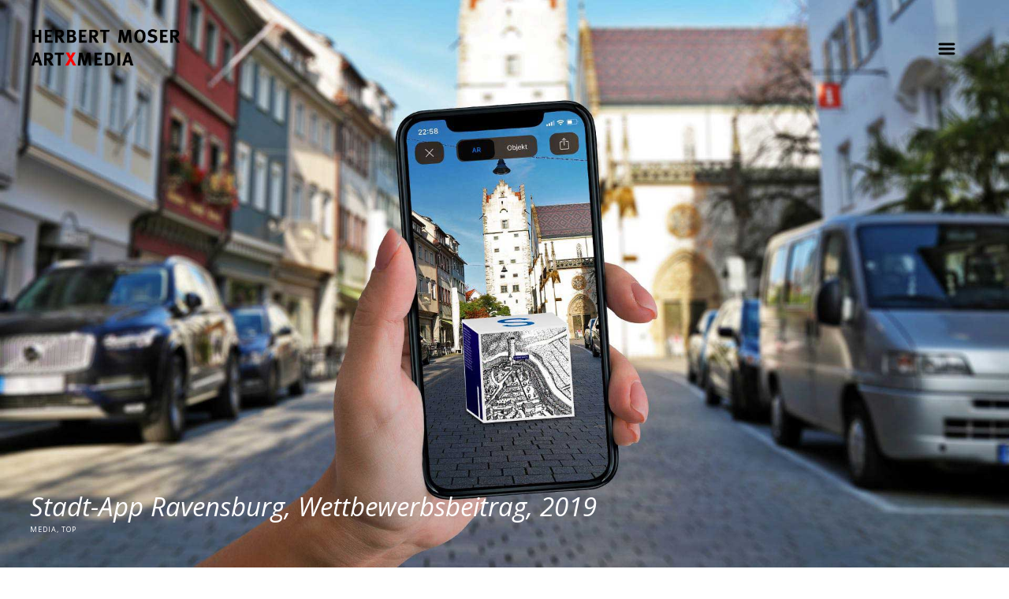

--- FILE ---
content_type: text/html; charset=UTF-8
request_url: https://artxmedia.de/portfolio/stadt-app-ravensburg/
body_size: 9658
content:
<!DOCTYPE html>
<!--[if lt IE 7]><html class="no-js lt-ie9 lt-ie8 lt-ie7 ie" lang="de"><![endif]-->
<!--[if IE 7]><html class="no-js lt-ie9 lt-ie8 ie" lang="de"><![endif]-->
<!--[if IE 8]><html class="no-js lt-ie9 ie" lang="de"><![endif]-->
<!--[if gt IE 8]><!--> <html class="no-js" lang="de"> <!--<![endif]-->
<head>

	<!-- META -->

	<meta charset="UTF-8" />
    <meta name="viewport" content="width=device-width, initial-scale=1, maximum-scale=1">
    <meta name="apple-mobile-web-app-capable" content="yes">
    <meta name="mobile-web-app-capable" content="yes">
	<meta name="format-detection" content="telephone=no">
	<meta http-equiv="X-UA-Compatible" content="IE=edge">

	
	<!-- LINKS -->

	<link rel="profile" href="http://gmpg.org/xfn/11" />
	<link rel="pingback" href="https://artxmedia.de/xmlrpc.php" />

		<link rel="shortcut icon" type="image/x-icon" href="https://artxmedia.de/wp/wp-content/uploads/2015/02/H.ico" />
	
	<!-- WP HEAD -->

	<meta name='robots' content='index, follow, max-image-preview:large, max-snippet:-1, max-video-preview:-1' />

	<!-- This site is optimized with the Yoast SEO plugin v20.0 - https://yoast.com/wordpress/plugins/seo/ -->
	<title>Stadt-App Ravensburg, Wettbewerbsbeitrag, 2019 &ndash; Herbert Moser</title>
	<link rel="canonical" href="https://artxmedia.de/portfolio/stadt-app-ravensburg/" />
	<meta property="og:locale" content="de_DE" />
	<meta property="og:type" content="article" />
	<meta property="og:title" content="Stadt-App Ravensburg, Wettbewerbsbeitrag, 2019 &ndash; Herbert Moser" />
	<meta property="og:url" content="https://artxmedia.de/portfolio/stadt-app-ravensburg/" />
	<meta property="og:site_name" content="Herbert Moser" />
	<meta property="article:publisher" content="https://www.facebook.com/herbert.moser.33" />
	<meta property="article:modified_time" content="2023-08-17T09:17:57+00:00" />
	<meta property="og:image" content="https://artxmedia.de/wp-content/uploads/2020/04/AR_Simulation.jpg" />
	<meta property="og:image:width" content="1920" />
	<meta property="og:image:height" content="1080" />
	<meta property="og:image:type" content="image/jpeg" />
	<meta name="twitter:card" content="summary_large_image" />
	<script type="application/ld+json" class="yoast-schema-graph">{"@context":"https://schema.org","@graph":[{"@type":"WebPage","@id":"https://artxmedia.de/portfolio/stadt-app-ravensburg/","url":"https://artxmedia.de/portfolio/stadt-app-ravensburg/","name":"Stadt-App Ravensburg, Wettbewerbsbeitrag, 2019 &ndash; Herbert Moser","isPartOf":{"@id":"https://artxmedia.de/#website"},"primaryImageOfPage":{"@id":"https://artxmedia.de/portfolio/stadt-app-ravensburg/#primaryimage"},"image":{"@id":"https://artxmedia.de/portfolio/stadt-app-ravensburg/#primaryimage"},"thumbnailUrl":"https://artxmedia.de/wp-content/uploads/2020/04/AR_Simulation.jpg","datePublished":"2020-04-30T12:15:19+00:00","dateModified":"2023-08-17T09:17:57+00:00","breadcrumb":{"@id":"https://artxmedia.de/portfolio/stadt-app-ravensburg/#breadcrumb"},"inLanguage":"de","potentialAction":[{"@type":"ReadAction","target":["https://artxmedia.de/portfolio/stadt-app-ravensburg/"]}]},{"@type":"ImageObject","inLanguage":"de","@id":"https://artxmedia.de/portfolio/stadt-app-ravensburg/#primaryimage","url":"https://artxmedia.de/wp-content/uploads/2020/04/AR_Simulation.jpg","contentUrl":"https://artxmedia.de/wp-content/uploads/2020/04/AR_Simulation.jpg","width":1920,"height":1080},{"@type":"BreadcrumbList","@id":"https://artxmedia.de/portfolio/stadt-app-ravensburg/#breadcrumb","itemListElement":[{"@type":"ListItem","position":1,"name":"Startseite","item":"https://artxmedia.de/"},{"@type":"ListItem","position":2,"name":"Stadt-App Ravensburg, Wettbewerbsbeitrag, 2019"}]},{"@type":"WebSite","@id":"https://artxmedia.de/#website","url":"https://artxmedia.de/","name":"Herbert Moser","description":"artXmedia","potentialAction":[{"@type":"SearchAction","target":{"@type":"EntryPoint","urlTemplate":"https://artxmedia.de/?s={search_term_string}"},"query-input":"required name=search_term_string"}],"inLanguage":"de"}]}</script>
	<!-- / Yoast SEO plugin. -->


<link rel='dns-prefetch' href='//fonts.googleapis.com' />
<link rel="alternate" type="application/rss+xml" title="Herbert Moser &raquo; Feed" href="https://artxmedia.de/feed/" />
<link rel="alternate" type="application/rss+xml" title="Herbert Moser &raquo; Kommentar-Feed" href="https://artxmedia.de/comments/feed/" />
<script type="text/javascript">
window._wpemojiSettings = {"baseUrl":"https:\/\/s.w.org\/images\/core\/emoji\/14.0.0\/72x72\/","ext":".png","svgUrl":"https:\/\/s.w.org\/images\/core\/emoji\/14.0.0\/svg\/","svgExt":".svg","source":{"concatemoji":"https:\/\/artxmedia.de\/wp-includes\/js\/wp-emoji-release.min.js?ver=6.1.9"}};
/*! This file is auto-generated */
!function(e,a,t){var n,r,o,i=a.createElement("canvas"),p=i.getContext&&i.getContext("2d");function s(e,t){var a=String.fromCharCode,e=(p.clearRect(0,0,i.width,i.height),p.fillText(a.apply(this,e),0,0),i.toDataURL());return p.clearRect(0,0,i.width,i.height),p.fillText(a.apply(this,t),0,0),e===i.toDataURL()}function c(e){var t=a.createElement("script");t.src=e,t.defer=t.type="text/javascript",a.getElementsByTagName("head")[0].appendChild(t)}for(o=Array("flag","emoji"),t.supports={everything:!0,everythingExceptFlag:!0},r=0;r<o.length;r++)t.supports[o[r]]=function(e){if(p&&p.fillText)switch(p.textBaseline="top",p.font="600 32px Arial",e){case"flag":return s([127987,65039,8205,9895,65039],[127987,65039,8203,9895,65039])?!1:!s([55356,56826,55356,56819],[55356,56826,8203,55356,56819])&&!s([55356,57332,56128,56423,56128,56418,56128,56421,56128,56430,56128,56423,56128,56447],[55356,57332,8203,56128,56423,8203,56128,56418,8203,56128,56421,8203,56128,56430,8203,56128,56423,8203,56128,56447]);case"emoji":return!s([129777,127995,8205,129778,127999],[129777,127995,8203,129778,127999])}return!1}(o[r]),t.supports.everything=t.supports.everything&&t.supports[o[r]],"flag"!==o[r]&&(t.supports.everythingExceptFlag=t.supports.everythingExceptFlag&&t.supports[o[r]]);t.supports.everythingExceptFlag=t.supports.everythingExceptFlag&&!t.supports.flag,t.DOMReady=!1,t.readyCallback=function(){t.DOMReady=!0},t.supports.everything||(n=function(){t.readyCallback()},a.addEventListener?(a.addEventListener("DOMContentLoaded",n,!1),e.addEventListener("load",n,!1)):(e.attachEvent("onload",n),a.attachEvent("onreadystatechange",function(){"complete"===a.readyState&&t.readyCallback()})),(e=t.source||{}).concatemoji?c(e.concatemoji):e.wpemoji&&e.twemoji&&(c(e.twemoji),c(e.wpemoji)))}(window,document,window._wpemojiSettings);
</script>
<style type="text/css">
img.wp-smiley,
img.emoji {
	display: inline !important;
	border: none !important;
	box-shadow: none !important;
	height: 1em !important;
	width: 1em !important;
	margin: 0 0.07em !important;
	vertical-align: -0.1em !important;
	background: none !important;
	padding: 0 !important;
}
</style>
	<link rel='stylesheet' id='wp-block-library-css' href='https://artxmedia.de/wp-includes/css/dist/block-library/style.min.css?ver=6.1.9' type='text/css' media='all' />
<link rel='stylesheet' id='classic-theme-styles-css' href='https://artxmedia.de/wp-includes/css/classic-themes.min.css?ver=1' type='text/css' media='all' />
<style id='global-styles-inline-css' type='text/css'>
body{--wp--preset--color--black: #000000;--wp--preset--color--cyan-bluish-gray: #abb8c3;--wp--preset--color--white: #ffffff;--wp--preset--color--pale-pink: #f78da7;--wp--preset--color--vivid-red: #cf2e2e;--wp--preset--color--luminous-vivid-orange: #ff6900;--wp--preset--color--luminous-vivid-amber: #fcb900;--wp--preset--color--light-green-cyan: #7bdcb5;--wp--preset--color--vivid-green-cyan: #00d084;--wp--preset--color--pale-cyan-blue: #8ed1fc;--wp--preset--color--vivid-cyan-blue: #0693e3;--wp--preset--color--vivid-purple: #9b51e0;--wp--preset--gradient--vivid-cyan-blue-to-vivid-purple: linear-gradient(135deg,rgba(6,147,227,1) 0%,rgb(155,81,224) 100%);--wp--preset--gradient--light-green-cyan-to-vivid-green-cyan: linear-gradient(135deg,rgb(122,220,180) 0%,rgb(0,208,130) 100%);--wp--preset--gradient--luminous-vivid-amber-to-luminous-vivid-orange: linear-gradient(135deg,rgba(252,185,0,1) 0%,rgba(255,105,0,1) 100%);--wp--preset--gradient--luminous-vivid-orange-to-vivid-red: linear-gradient(135deg,rgba(255,105,0,1) 0%,rgb(207,46,46) 100%);--wp--preset--gradient--very-light-gray-to-cyan-bluish-gray: linear-gradient(135deg,rgb(238,238,238) 0%,rgb(169,184,195) 100%);--wp--preset--gradient--cool-to-warm-spectrum: linear-gradient(135deg,rgb(74,234,220) 0%,rgb(151,120,209) 20%,rgb(207,42,186) 40%,rgb(238,44,130) 60%,rgb(251,105,98) 80%,rgb(254,248,76) 100%);--wp--preset--gradient--blush-light-purple: linear-gradient(135deg,rgb(255,206,236) 0%,rgb(152,150,240) 100%);--wp--preset--gradient--blush-bordeaux: linear-gradient(135deg,rgb(254,205,165) 0%,rgb(254,45,45) 50%,rgb(107,0,62) 100%);--wp--preset--gradient--luminous-dusk: linear-gradient(135deg,rgb(255,203,112) 0%,rgb(199,81,192) 50%,rgb(65,88,208) 100%);--wp--preset--gradient--pale-ocean: linear-gradient(135deg,rgb(255,245,203) 0%,rgb(182,227,212) 50%,rgb(51,167,181) 100%);--wp--preset--gradient--electric-grass: linear-gradient(135deg,rgb(202,248,128) 0%,rgb(113,206,126) 100%);--wp--preset--gradient--midnight: linear-gradient(135deg,rgb(2,3,129) 0%,rgb(40,116,252) 100%);--wp--preset--duotone--dark-grayscale: url('#wp-duotone-dark-grayscale');--wp--preset--duotone--grayscale: url('#wp-duotone-grayscale');--wp--preset--duotone--purple-yellow: url('#wp-duotone-purple-yellow');--wp--preset--duotone--blue-red: url('#wp-duotone-blue-red');--wp--preset--duotone--midnight: url('#wp-duotone-midnight');--wp--preset--duotone--magenta-yellow: url('#wp-duotone-magenta-yellow');--wp--preset--duotone--purple-green: url('#wp-duotone-purple-green');--wp--preset--duotone--blue-orange: url('#wp-duotone-blue-orange');--wp--preset--font-size--small: 13px;--wp--preset--font-size--medium: 20px;--wp--preset--font-size--large: 36px;--wp--preset--font-size--x-large: 42px;--wp--preset--spacing--20: 0.44rem;--wp--preset--spacing--30: 0.67rem;--wp--preset--spacing--40: 1rem;--wp--preset--spacing--50: 1.5rem;--wp--preset--spacing--60: 2.25rem;--wp--preset--spacing--70: 3.38rem;--wp--preset--spacing--80: 5.06rem;}:where(.is-layout-flex){gap: 0.5em;}body .is-layout-flow > .alignleft{float: left;margin-inline-start: 0;margin-inline-end: 2em;}body .is-layout-flow > .alignright{float: right;margin-inline-start: 2em;margin-inline-end: 0;}body .is-layout-flow > .aligncenter{margin-left: auto !important;margin-right: auto !important;}body .is-layout-constrained > .alignleft{float: left;margin-inline-start: 0;margin-inline-end: 2em;}body .is-layout-constrained > .alignright{float: right;margin-inline-start: 2em;margin-inline-end: 0;}body .is-layout-constrained > .aligncenter{margin-left: auto !important;margin-right: auto !important;}body .is-layout-constrained > :where(:not(.alignleft):not(.alignright):not(.alignfull)){max-width: var(--wp--style--global--content-size);margin-left: auto !important;margin-right: auto !important;}body .is-layout-constrained > .alignwide{max-width: var(--wp--style--global--wide-size);}body .is-layout-flex{display: flex;}body .is-layout-flex{flex-wrap: wrap;align-items: center;}body .is-layout-flex > *{margin: 0;}:where(.wp-block-columns.is-layout-flex){gap: 2em;}.has-black-color{color: var(--wp--preset--color--black) !important;}.has-cyan-bluish-gray-color{color: var(--wp--preset--color--cyan-bluish-gray) !important;}.has-white-color{color: var(--wp--preset--color--white) !important;}.has-pale-pink-color{color: var(--wp--preset--color--pale-pink) !important;}.has-vivid-red-color{color: var(--wp--preset--color--vivid-red) !important;}.has-luminous-vivid-orange-color{color: var(--wp--preset--color--luminous-vivid-orange) !important;}.has-luminous-vivid-amber-color{color: var(--wp--preset--color--luminous-vivid-amber) !important;}.has-light-green-cyan-color{color: var(--wp--preset--color--light-green-cyan) !important;}.has-vivid-green-cyan-color{color: var(--wp--preset--color--vivid-green-cyan) !important;}.has-pale-cyan-blue-color{color: var(--wp--preset--color--pale-cyan-blue) !important;}.has-vivid-cyan-blue-color{color: var(--wp--preset--color--vivid-cyan-blue) !important;}.has-vivid-purple-color{color: var(--wp--preset--color--vivid-purple) !important;}.has-black-background-color{background-color: var(--wp--preset--color--black) !important;}.has-cyan-bluish-gray-background-color{background-color: var(--wp--preset--color--cyan-bluish-gray) !important;}.has-white-background-color{background-color: var(--wp--preset--color--white) !important;}.has-pale-pink-background-color{background-color: var(--wp--preset--color--pale-pink) !important;}.has-vivid-red-background-color{background-color: var(--wp--preset--color--vivid-red) !important;}.has-luminous-vivid-orange-background-color{background-color: var(--wp--preset--color--luminous-vivid-orange) !important;}.has-luminous-vivid-amber-background-color{background-color: var(--wp--preset--color--luminous-vivid-amber) !important;}.has-light-green-cyan-background-color{background-color: var(--wp--preset--color--light-green-cyan) !important;}.has-vivid-green-cyan-background-color{background-color: var(--wp--preset--color--vivid-green-cyan) !important;}.has-pale-cyan-blue-background-color{background-color: var(--wp--preset--color--pale-cyan-blue) !important;}.has-vivid-cyan-blue-background-color{background-color: var(--wp--preset--color--vivid-cyan-blue) !important;}.has-vivid-purple-background-color{background-color: var(--wp--preset--color--vivid-purple) !important;}.has-black-border-color{border-color: var(--wp--preset--color--black) !important;}.has-cyan-bluish-gray-border-color{border-color: var(--wp--preset--color--cyan-bluish-gray) !important;}.has-white-border-color{border-color: var(--wp--preset--color--white) !important;}.has-pale-pink-border-color{border-color: var(--wp--preset--color--pale-pink) !important;}.has-vivid-red-border-color{border-color: var(--wp--preset--color--vivid-red) !important;}.has-luminous-vivid-orange-border-color{border-color: var(--wp--preset--color--luminous-vivid-orange) !important;}.has-luminous-vivid-amber-border-color{border-color: var(--wp--preset--color--luminous-vivid-amber) !important;}.has-light-green-cyan-border-color{border-color: var(--wp--preset--color--light-green-cyan) !important;}.has-vivid-green-cyan-border-color{border-color: var(--wp--preset--color--vivid-green-cyan) !important;}.has-pale-cyan-blue-border-color{border-color: var(--wp--preset--color--pale-cyan-blue) !important;}.has-vivid-cyan-blue-border-color{border-color: var(--wp--preset--color--vivid-cyan-blue) !important;}.has-vivid-purple-border-color{border-color: var(--wp--preset--color--vivid-purple) !important;}.has-vivid-cyan-blue-to-vivid-purple-gradient-background{background: var(--wp--preset--gradient--vivid-cyan-blue-to-vivid-purple) !important;}.has-light-green-cyan-to-vivid-green-cyan-gradient-background{background: var(--wp--preset--gradient--light-green-cyan-to-vivid-green-cyan) !important;}.has-luminous-vivid-amber-to-luminous-vivid-orange-gradient-background{background: var(--wp--preset--gradient--luminous-vivid-amber-to-luminous-vivid-orange) !important;}.has-luminous-vivid-orange-to-vivid-red-gradient-background{background: var(--wp--preset--gradient--luminous-vivid-orange-to-vivid-red) !important;}.has-very-light-gray-to-cyan-bluish-gray-gradient-background{background: var(--wp--preset--gradient--very-light-gray-to-cyan-bluish-gray) !important;}.has-cool-to-warm-spectrum-gradient-background{background: var(--wp--preset--gradient--cool-to-warm-spectrum) !important;}.has-blush-light-purple-gradient-background{background: var(--wp--preset--gradient--blush-light-purple) !important;}.has-blush-bordeaux-gradient-background{background: var(--wp--preset--gradient--blush-bordeaux) !important;}.has-luminous-dusk-gradient-background{background: var(--wp--preset--gradient--luminous-dusk) !important;}.has-pale-ocean-gradient-background{background: var(--wp--preset--gradient--pale-ocean) !important;}.has-electric-grass-gradient-background{background: var(--wp--preset--gradient--electric-grass) !important;}.has-midnight-gradient-background{background: var(--wp--preset--gradient--midnight) !important;}.has-small-font-size{font-size: var(--wp--preset--font-size--small) !important;}.has-medium-font-size{font-size: var(--wp--preset--font-size--medium) !important;}.has-large-font-size{font-size: var(--wp--preset--font-size--large) !important;}.has-x-large-font-size{font-size: var(--wp--preset--font-size--x-large) !important;}
.wp-block-navigation a:where(:not(.wp-element-button)){color: inherit;}
:where(.wp-block-columns.is-layout-flex){gap: 2em;}
.wp-block-pullquote{font-size: 1.5em;line-height: 1.6;}
</style>
<link rel='stylesheet' id='Open+Sans-css' href='https://fonts.googleapis.com/css?family=Open+Sans%3A300%2C400%2C400italic%2C500%2C600%2C700%2C700%2C800%2C900&#038;ver=6.1.9' type='text/css' media='all' />
<link rel='stylesheet' id='lobo-style-css' href='https://artxmedia.de/wp-content/themes/lobo/style.css?ver=6.1.9' type='text/css' media='all' />
<style id='lobo-style-inline-css' type='text/css'>


			/* CUSTOM FONTS */

			.actions .action,.compact-menu .main-d-nav ul li a, .view-item-btn, .item-meta h2, .prjct-hvr-title h2, body .module .heading, .blog-action-title, .blog-search-box, .comments-count, .comment-reply-link, .footer .social-area ul li a, .product .button, li.product .price, .product .item-cat, .cart-contents span, .cart-customlocation span, .shop_table *, .lobo-tabs .shop_table p, .lobo-tabs *, .lobo-tabs input[type="submit"], .lobo-tabs button, .order_details, .woocommerce-page .post-excerpt .variation p, #shop-search a, #shop-search .wsf-heading, .table-end { font-family: 'Open Sans', sans-serif; }

			.text-hero-title, .text-hero-subtitle { font-family: 'Open Sans', sans-serif; !important; }

			body, .hero-text-intro .hero-intro h1, .hero-text-intro .hero-intro h2, .inner-post .post-title, .comment-body p, .pagination div a, .call-to-action-btn a, .show-map-btn, .product-content, .product_title, .product-content h2, .product-content h3, .single-product .cart input, #lobo-reviews h5, #lobo-reviews .form input, #lobo-reviews .form select, #lobo-reviews .form textarea, #lobo-reviews .form-submit input#submit, .products > h2, .woocommerce-message .button, .blog-actions .woocommerce.widget .widget-title, .wcp-title, .woocommerce-page .the-post h2, .product-quantity .input-text, .lobo-tabs input, .lobo-tabs select, .lobo-tabs textarea, .lobo-tabs radio, .lobo-tabs checkbox, .lobo-tabs label, .lobo-tabs label abbr, .module .lobo-accordion h3, li.product .price del + ins, .country_select { font-family: 'Open Sans', sans-serif; }

			.contact-form form ::-webkit-input-placeholder { font-family: 'Open Sans', sans-serif; } .contact-form form ::-moz-placeholder { font-family: 'Open Sans', sans-serif; } .contact-form form ::-ms-input-placeholder { font-family: 'Open Sans', sans-serif; } 

			h1, h2, h3, h4, h5, h6, .inner-post .post-date, .inner-post footer a, .single-post h3, .single-post blockquote, .single-post .post-excerpt .left-note, .read-comments-btn, .author-post-meta, .comment-author-wrap, .single-post .comment-reply-title, .respond-field input, .respond-comment textarea, .comment-form input#submit, .submit-caption, .footer .credits, .module blockquote, .contact-form label, .galleria-run .text, #galleria .galleria-control, #galleria .galleria-counter, #galleria .galleria-info-description, #galleria .gal-close-btn, .royalSlider.tabs .rsTab, .rating-meta time, .wcp-subtitle strong, .wcp-subtitle a, .woocommerce-message, .woocommerce-error, .woocommerce-info, .lobo-tabs p, .payment_methods li label, .woocommerce-page .post-excerpt p, .woocommerce-page .post-excerpt dl, .order-actions a, .address a, .lobo-tabs address, #scriptie { font-family: 'Open Sans', sans-serif; }

			.hero-info h1, .hero-info h2, .secondary-typeface, .compact-menu .main-d-nav .menu-footer p, .module-title, .text-module .copy h4, .text-module .copy h5, .text-module .copy h6, .module-caption, .slide-caption, .prjct-description-head h3, body .module .copy-highlight, .item-meta .item-cat { font-family: 'Open Sans', sans-serif; }

			/* CUSTOM COLORS */

			::-moz-selection { background-color: #fff85f; }
			::selection { background-color: #fff85f; }

			#header .main-d-nav ul .sub-menu, .module-caption, .slide-caption, .audioplayer-bar-played, .post-item:hover .inner-post footer a, .cats a:after, .cats-blog a:after, .action a:after, .call-to-action-module h2:after, .call-to-action-module h3:after, .call-to-action-module h4:after, .mb_YTPseekbar, .comment-list .bypostauthor .comment-inner:after, .hero-info a:after, #galleria .galleria-info-description, .royalSlider.tabs .rsTab:after, .galleria-container.background--light .galleria-close-wrapper a:hover, .separator h3:after, .galleria-container.background--dark .galleria-close-wrapper a:hover, .separator h3:after, .galleria-close-wrapper a:hover, .separator h3:after, .single_add_to_cart_button, #lobo-reviews h5, li.product .view_button, .woocommerce-message .button, .blog-actions .woocommerce.widget > ul, .cart-contents span, .cart-customlocation span, #main-cart .widget_shopping_cart .button.view, .woocommerce-page input[type="submit"], .woocommerce-page button, .wc-button, .woo-cheader a:after, .wcp-subtitle a:after, #shop-search a:after, .mejs-controls .mejs-time-rail .mejs-time-current { background-color: #fff85f; }

			body .module .copy-highlight, .single-product .product_meta a:hover, .reviews-slider .rsArrow:hover .rsArrowIcn:before, .onsale, .woocommerce-message .button:hover, .blog-actions .woocommerce.widget .widget-title.expand:hover, .blog-actions .woocommerce.widget .widget-title.expand.opened, #main-cart .cart-title:first-letter, #main-cart .widget_shopping_cart .button:hover, .single_add_to_cart_button:hover, .woocommerce-page input[type="submit"]:hover, .woocommerce-page button:hover, .star-rating .star:before, .wcp-subtitle a:hover, .order-actions a:hover, a.wc-button:hover { color: #fff85f; }

			.woocommerce #s, .blog-actions .woocommerce.widget .widget-title.expand:hover, .blog-actions .woocommerce.widget .widget-title.expand.opened { border-color: #fff85f; }

			.compact-menu .main-d-nav .c-close-btn span, .actions-bottom .sticky-head-elmnts .hero-sticky-title, .actions-bottom .sticky-head-elmnts .action-scroll-top a i, .share-wdgt span, .overlay .close-btn span, .pagination .prev-post a, .woocommerce-pagination .page-numbers a:hover { background-color: rgb(252, 255, 147); }

			.blog-actions .cats-blog li a, .call-to-action-btn a, .show-map-btn { color: rgb(252, 255, 147); }

			.no-touch .compact-menu .main-d-nav ul li a:hover, .compact-menu .main-d-nav .menu-footer p .copy-highlight, .compact-menu .main-d-nav ul li.current > a { color: rgb(255, 251, 178); }

			.pagination .next-post a, .comment-list .even, form input[type="submit"], .selector, .current-selector { background-color: rgb(253, 255, 188); }

			.comment-list .odd, .mb_YTPLoaded, .pagination, .video-embedded .vem-overlay:hover .vem-play, .mejs-overlay:hover .mejs-overlay-button, .mejs-controls .mejs-time-rail .mejs-time-loaded { background-color: rgb(254, 255, 234); }

			.rating-word { color: rgb(253, 255, 188); }

			.woocommerce-page .item-hover:hover:before { border-color: #fff85f; }

			a:active, a:focus, .no-touch a:active, .no-touch a:focus { color: rgb(254, 235, 0); }

			/* IE uses absolute paths to .cur files - YAY!!! :) */

			.ie .sldr-nofade .bottom-dark .hero-item .rsOverflow,
			.ie .sldr-nofade .top-dark .hero-item .rsOverflow,
			.ie .sldr-nofade .bottom-dark .grab-cursor,
			.ie .sldr-nofade .top-dark .grab-cursor {  
			  cursor: url(https://artxmedia.de/wp-content/themes/lobo/img/grab-sldr-light.cur), move !important;
			}
			.ie .sldr-nofade .bottom-light .hero-item .rsOverflow,
			.ie .sldr-nofade .top-light .hero-item .rsOverflow,
			.ie .sldr-nofade .bottom-light .grab-cursor,
			.ie .sldr-nofade .top-light .grab-cursor {
			  cursor: url(https://artxmedia.de/wp-content/themes/lobo/img/grab-sldr-dark.cur), move !important;
			}
			.ie .bottom-dark .hero-item .rsOverflow .rsArrowLeft,
			.ie .top-dark .hero-item .rsOverflow .rsArrowLeft,
			.ie .bottom-dark .rsArrowLeft .grab-cursor,
			.ie .top-dark .rsArrowLeft .grab-cursor,
			.ie .galleria-container.background--dark .galleria-image-nav-left i {  
			  cursor: url(https://artxmedia.de/wp-content/themes/lobo/img/grab-gallery-left-light.cur), move !important;
			}
			.ie .bottom-light .hero-item .rsOverflow .rsArrowLeft,
			.ie .top-light .hero-item .rsOverflow .rsArrowLeft,
			.ie .bottom-light .rsArrowLeft .grab-cursor,
			.ie .top-light .rsArrowLeft .grab-cursor,
			.ie .galleria-container.background--light .galleria-image-nav-left i {  
			  cursor: url(https://artxmedia.de/wp-content/themes/lobo/img/grab-gallery-left-dark.cur), move !important;
			}
			.ie .bottom-dark .hero-item .rsOverflow .rsArrowRight,
			.ie .top-dark .hero-item .rsOverflow .rsArrowRight,
			.ie .bottom-dark .rsArrowRight .grab-cursor,
			.ie .top-dark .rsArrowRight .grab-cursor,
			.ie .galleria-container.background--dark .galleria-image-nav-right i { 
				cursor: url(https://artxmedia.de/wp-content/themes/lobo/img/grab-gallery-right-light.cur), move !important;
			}
			.ie .bottom-light .hero-item .rsOverflow .rsArrowRight,
			.ie .top-light .hero-item .rsOverflow .rsArrowRight,
			.ie .bottom-light .rsArrowRight .grab-cursor,
			.ie .top-light .rsArrowRight .grab-cursor,
			.ie .galleria-container.background--light .galleria-image-nav-right i {  
			  cursor: url(https://artxmedia.de/wp-content/themes/lobo/img/grab-gallery-right-dark.cur), move !important;
			}

			/* CUSTOM CSS */

		
</style>
<script type='text/javascript' src='https://artxmedia.de/wp-includes/js/jquery/jquery.min.js?ver=3.6.1' id='jquery-core-js'></script>
<script type='text/javascript' src='https://artxmedia.de/wp-includes/js/jquery/jquery-migrate.min.js?ver=3.3.2' id='jquery-migrate-js'></script>
<script type='text/javascript' src='https://artxmedia.de/wp-content/themes/lobo/js/comment-reply.js?ver=6.1.9' id='comment-reply-js'></script>
<link rel="https://api.w.org/" href="https://artxmedia.de/wp-json/" /><link rel="EditURI" type="application/rsd+xml" title="RSD" href="https://artxmedia.de/xmlrpc.php?rsd" />
<link rel="wlwmanifest" type="application/wlwmanifest+xml" href="https://artxmedia.de/wp-includes/wlwmanifest.xml" />
<meta name="generator" content="WordPress 6.1.9" />
<link rel='shortlink' href='https://artxmedia.de/?p=823' />
<link rel="alternate" type="application/json+oembed" href="https://artxmedia.de/wp-json/oembed/1.0/embed?url=https%3A%2F%2Fartxmedia.de%2Fportfolio%2Fstadt-app-ravensburg%2F" />
<link rel="alternate" type="text/xml+oembed" href="https://artxmedia.de/wp-json/oembed/1.0/embed?url=https%3A%2F%2Fartxmedia.de%2Fportfolio%2Fstadt-app-ravensburg%2F&#038;format=xml" />
<style type="text/css">

			html, * html body {
				margin-top: 0 !important;
			}

			#wpadminbar {
				background: rgba(0, 0, 0, .4) !important;
				opacity: .7 !important;
				-ms-filter:"progid:DXImageTransform.Microsoft.Alpha(Opacity=70)" !important;
				filter: alpha(opacity=70) !important;
			}

		</style>		
</head>


<body id="body" class="portfolio-template-default single single-portfolio postid-823 parallax sticky-head compact-menu sldr-noloop sldr-nofade sticky-default ">

	<!-- Start main wrapper -->
    <div id="main-wrapper">

        <span class="menu-firer"><a href="#"><i class="icon-menu"></i><small>Menü</small></a></span>
        
        
       	<!-- Start Main Nav -->
        <header id="header">
            <div id="nav-wrapper">

            	<a href="https://artxmedia.de" title="Start" class="logo" style="width:192px;height:49px">

				<!-- Get logo -->
				
	                <img class="logo-light regular-logo" src="https://artxmedia.de/wp-content/uploads/2015/02/herbert_moser_artxmedia_weiss@2x.png" alt="Herbert Moser">
	                <img class="logo-dark regular-logo" src="https://artxmedia.de/wp-content/uploads/2015/02/herbert_moser_artxmedia_dark@2x.png" alt="Herbert Moser">
	                <img class="logo-light retina-logo" src="https://artxmedia.de/wp-content/uploads/2015/02/herbert_moser_artxmedia_weiss@2x.png" alt="Herbert Moser">
	                <img class="logo-dark retina-logo" src="https://artxmedia.de/wp-content/uploads/2015/02/herbert_moser_artxmedia_dark@2x.png" alt="Herbert Moser">

            	</a>

            	<!-- Complete menu -->
                <nav class="main-d-nav iefix" style="background-image:url()">

	            	<ul id="menu-menu-1" class="sf-menu"><li id="menu-item-1196" class="menu-item"><a href="https://artxmedia.de/">Start</a></li>
<li id="menu-item-1210" class="menu-item"><a href="https://artxmedia.de/projekte/">Projekte</a></li>
<li id="menu-item-1207" class="menu-item"><a href="https://artxmedia.de/kunst/">Kunst</a></li>
<li id="menu-item-1268" class="menu-item"><a href="https://artxmedia.de/lehre/">Lehre</a></li>
<li id="menu-item-1209" class="menu-item"><a href="https://artxmedia.de/biografie/">Wer ist HM?</a></li>
<li id="menu-item-1211" class="menu-item"><a href="https://artxmedia.de/kontakt/">Kontakt</a></li>
<li class="selector"></li><li class="current-selector"></li></ul>
					<!-- Compact Menu -->

					
					<div class="menu-footer">
                        <div class="menu-logo"></div>
                        <div class="menu-branding">
                            <p></p>
                        </div>
                    </div>

                	
                </nav>
                
            </div>

        </header>
        <!-- End Main Nav -->

        <!-- Hero Start -->

        <div class="hero-spacer" style="height: 130px;"></div>

        <section class="hero-module">

        	<div class="hero-info">
            <h1 class="hero-title">Stadt-App Ravensburg, Wettbewerbsbeitrag, 2019</h1>
            <span class="subtitle">MEDIA, TOP</span>
        </div>
            <div class="overlay">
                <span class="close-btn">
                    <span class="hr"></span>
                    <span class="vr"></span>
                </span>
            </div>

            <div class="sticky-head-elmnts">
                <div class="actions">

                	
               		
                	
                	
                    	<div class="action action-share" data-action="share"><a href="#">TEILEN</a></div>

                	
                	                    	
                    	<div class="action action-fullscreen" data-action="fullscreen"><a href="#">VOLLBILD</a></div>

                	
                	
						<div class="action action-scroll-top" data-action="scroll"><a href="#">NACH OBEN<i class="icon-up-open-big"></i></a></div>
                    	
                	                    
                </div>

                <h2 class="hero-sticky-title">Stadt-App Ravensburg, Wettbewerbsbeitrag, 2019</h2>

            </div>

        	
            <div class="hero-info-shdw"></div>

            <section id="hero-wrapper" class="face-control" data-height-type="auto" data-height-value="">
	        <span class="target target-top"></span>
	        <span class="target target-bottom"></span><figure class="hero-image hero-item"><img src="https://artxmedia.de/wp-content/uploads/2020/04/AR_Simulation.jpg" alt="Stadt-App Ravensburg, Wettbewerbsbeitrag, 2019" ></figure></section>
        </section>

        <!-- Hero End -->

        <!-- Content Start -->

        <section id="content-wrapper">
	<section class="content-module clearfix" data-cols="2"><div id="module-8230" class="module lazyload default-module" data-size="4-2" data-i="1"><div class="module-background">
	                      		<img class="lazyload" alt="Drei_Rundgaenge"
	                      			src="https://artxmedia.de/wp-content/uploads/2020/04/Drei_Rundgaenge-1920x960-480x240.jpg"
	                      			data-srcset="https://artxmedia.de/wp-content/uploads/2020/04/Drei_Rundgaenge-1920x960-480x240.jpg 480w, https://artxmedia.de/wp-content/uploads/2020/04/Drei_Rundgaenge-1920x960-960x480.jpg 960w, https://artxmedia.de/wp-content/uploads/2020/04/Drei_Rundgaenge-1920x960-1440x720.jpg 1440w, https://artxmedia.de/wp-content/uploads/2020/04/Drei_Rundgaenge-1920x960.jpg 1920w" 
	                      			srcset="[data-uri]"
	                      		/>
	                      	</div></div><div id="module-8231" class="module lazyload default-module" data-size="4-2" data-i="1"><div class="module-background">
	                      		<img class="lazyload" alt="Aufbau_Schema"
	                      			src="https://artxmedia.de/wp-content/uploads/2020/04/Aufbau_Schema-1920x960-480x240.jpg"
	                      			data-srcset="https://artxmedia.de/wp-content/uploads/2020/04/Aufbau_Schema-1920x960-480x240.jpg 480w, https://artxmedia.de/wp-content/uploads/2020/04/Aufbau_Schema-1920x960-960x480.jpg 960w, https://artxmedia.de/wp-content/uploads/2020/04/Aufbau_Schema-1920x960-1440x720.jpg 1440w, https://artxmedia.de/wp-content/uploads/2020/04/Aufbau_Schema-1920x960.jpg 1920w" 
	                      			srcset="[data-uri]"
	                      		/>
	                      	</div></div><div id="module-8232" class="module lazyload default-module" data-size="4-2" data-i="1"><div class="module-background">
	                      		<img class="lazyload" alt="Malefiz"
	                      			src="https://artxmedia.de/wp-content/uploads/2020/04/Malefiz-1920x960-480x240.jpg"
	                      			data-srcset="https://artxmedia.de/wp-content/uploads/2020/04/Malefiz-1920x960-480x240.jpg 480w, https://artxmedia.de/wp-content/uploads/2020/04/Malefiz-1920x960-960x480.jpg 960w, https://artxmedia.de/wp-content/uploads/2020/04/Malefiz-1920x960-1440x720.jpg 1440w, https://artxmedia.de/wp-content/uploads/2020/04/Malefiz-1920x960.jpg 1920w" 
	                      			srcset="[data-uri]"
	                      		/>
	                      	</div></div><div id="module-8233" class="module lazyload default-module" data-size="4-2" data-i="1"><div class="module-background">
	                      		<img class="lazyload" alt="Mosaik"
	                      			src="https://artxmedia.de/wp-content/uploads/2020/04/Mosaik-1920x960-480x240.jpg"
	                      			data-srcset="https://artxmedia.de/wp-content/uploads/2020/04/Mosaik-1920x960-480x240.jpg 480w, https://artxmedia.de/wp-content/uploads/2020/04/Mosaik-1920x960-960x480.jpg 960w, https://artxmedia.de/wp-content/uploads/2020/04/Mosaik-1920x960-1440x720.jpg 1440w, https://artxmedia.de/wp-content/uploads/2020/04/Mosaik-1920x960.jpg 1920w" 
	                      			srcset="[data-uri]"
	                      		/>
	                      	</div></div><div id="module-8234" class="module lazyload text-module" data-size="2-2" data-i="0" data-bgcolor="#ffffff" data-color="#000000" data-customtransform="left" data-verticalalign="middle"><div class="copy"><div><div><h2>Entwurf Stadtführer Web-App</h2>
<p>Der multimediale Stadtrundgang „Ravenstour“ ist eine interaktive Web-App, über die Besucher und Bürger die Stadt Ravenburg mithilfe ihres Smartphones spielerisch entdecken können. Dabei haben sie die Wahl zwischen einer spielerischen Familientour aus der Perspektive eines Kindes, einer adrenalingeladenen „Schnitzeljagd 2.0“ gegen die Zeit und einem historischen Rundgang an der Seite einer stadtbekannten Persönlichkeit aus vergangenen Tagen. Am Ziel jeder Tour wartet schließlich ein Gutschein zum Einlösen in einem der örtlichen Geschäfte oder Museen.</p>
<p> </p>
<p>Konzeption und Entwurf<br />Herbert Moser, artxmedia<br />Kevin May, born2design</p>
</div></div></div></div><div id="module-8235" class="module lazyload default-module" data-size="1-2" data-i="1"><div class="module-background">
	                      		<img class="lazyload" alt="01"
	                      			src="https://artxmedia.de/wp-content/uploads/2020/04/01.jpg"
	                      			data-srcset="https://artxmedia.de/wp-content/uploads/2020/04/01.jpg 480w, https://artxmedia.de/wp-content/uploads/2020/04/01.jpg 960w, https://artxmedia.de/wp-content/uploads/2020/04/01.jpg 1440w, https://artxmedia.de/wp-content/uploads/2020/04/01.jpg 1920w" 
	                      			srcset="[data-uri]"
	                      		/>
	                      	</div></div><div id="module-8236" class="module lazyload default-module" data-size="1-2" data-i="1"><div class="module-background">
	                      		<img class="lazyload" alt="08"
	                      			src="https://artxmedia.de/wp-content/uploads/2020/04/08.jpg"
	                      			data-srcset="https://artxmedia.de/wp-content/uploads/2020/04/08.jpg 480w, https://artxmedia.de/wp-content/uploads/2020/04/08.jpg 960w, https://artxmedia.de/wp-content/uploads/2020/04/08.jpg 1440w, https://artxmedia.de/wp-content/uploads/2020/04/08.jpg 1920w" 
	                      			srcset="[data-uri]"
	                      		/>
	                      	</div></div></section>
            <div class="clearfix"></div>

        </section>

        <!-- Content End -->

        <!-- Footer -->
        
       <footer class="footer">
       		<div class="social-area">
                <ul><li><a target="_blank" href="http://www.facebook.com/herbert.moser.33" title="Join us on Facebook" class="shr-btn-facebook"><span>Facebook</span><i class="icon-facebook"></i></a></li><li><a target="_blank" href="https://www.linkedin.com/in/moser-herbert-08467692" title="Join us on Linkedin" class="shr-btn-linkedin"><span>Linkedin</span><i class="icon-linkedin"></i></a></li><li><a target="_blank" href="https://www.xing.com/profile/Herbert_Moser12" title="Join us on Xing" class="shr-btn-xing"><span>Xing</span><i class="icon-xing"></i></a></li></ul>            </div>
            <div class="credits">
                <p>© Herbert Moser. All rights reserved. 2024</p><a href="https://artxmedia.de/impressum " title="Impressum & Datenschutz" class="btn-linkedin" target="_blank">Impressum & Datenschutz</a>   <a href="https://artxmedia.de/kontakt " title="Kontakt" class="btn-linkedin" target="_blank">Kontakt</a>            </div>
        </footer>

    </div>

	<!-- Preloader -->

	<div id="preloader">
	    <div class="preloader-image" style="background-image:url(https://artxmedia.de/wp-content/uploads/2020/04/AR_Simulation-190x190.jpg);"></div>
	    <div id="spinner"></div>
	</div>

    <!-- Sharing Start -->

    
    <section class="share-wdgt">
        <div class="header">

            
            <span>Teilen</span>

            <ul class="share-btns face-control">

                
                <li><a class="shr-btn btn-twitter" href="https://twitter.com/home?status=Stadt-App+Ravensburg%2C+Wettbewerbsbeitrag%2C+2019+https%3A%2F%2Fartxmedia.de%2Fportfolio%2Fstadt-app-ravensburg%2F" title="Auf Twitter teilen" target="_blank"><i class="icon-twitter"></i></a></li>
                <li><a class="shr-btn btn-facebook" href="https://www.facebook.com/share.php?u=https%3A%2F%2Fartxmedia.de%2Fportfolio%2Fstadt-app-ravensburg%2F&amp;title=Stadt-App+Ravensburg%2C+Wettbewerbsbeitrag%2C+2019" title="Auf Facebook teilen" target="_blank"><i class="icon-facebook"></i></a></li>
                <li><a class="shr-btn btn-pinterest" href="http://pinterest.com/pin/create/bookmarklet/?media=https://artxmedia.de/wp-content/uploads/2020/04/AR_Simulation-1024x576.jpg&amp;url=https%3A%2F%2Fartxmedia.de%2Fportfolio%2Fstadt-app-ravensburg%2F&amp;is_video=false&amp;description=Stadt-App+Ravensburg%2C+Wettbewerbsbeitrag%2C+2019" title="Auf Pinterest teilen" target="_blank"><i class="icon-pinterest"></i></a></li>
                <li><a class="shr-btn btn-tumblr" href="http://www.tumblr.com/share/link?url=https%3A%2F%2Fartxmedia.de%2Fportfolio%2Fstadt-app-ravensburg%2F&amp;name=https%3A%2F%2Fartxmedia.de%2Fportfolio%2Fstadt-app-ravensburg%2F" title="Auf Tumblr teilen" target="_blank"><i class="icon-tumblr-1"></i></a></li>
                <li><a class="shr-btn btn-reddit" href="http://www.reddit.com/submit?url=https%3A%2F%2Fartxmedia.de%2Fportfolio%2Fstadt-app-ravensburg%2F" title="Auf Reddit teilen" target="_blank"><i class="icon-reddit"></i></a></li>
                <li><a class="shr-btn btn-linkedin" href="http://www.linkedin.com/shareArticle?mini=true&amp;url=https%3A%2F%2Fartxmedia.de%2Fportfolio%2Fstadt-app-ravensburg%2F&amp;title=Stadt-App+Ravensburg%2C+Wettbewerbsbeitrag%2C+2019" title="Auf Linkedin teilen" target="_blank"><i class="icon-linkedin"></i></a></li>
            </ul>
        </div>
    </section>

	
    <!-- Sharing End -->
	
	<!-- IE7 Message Start -->
	<div id="oldie">
		<p>This is a unique website which will require a more modern browser to work!<br /><br />
		<a href="https://www.google.com/chrome/" target="_blank">Please upgrade today!</a>
		</p>
	</div>
	<!-- IE7 Message End -->

	<!-- No Scripts Message -->
	<noscript id="scriptie">
		<div>
			<p>This is a modern website which will require Javascript to work. <br />Please turn it on!			</p>
		</div>
	</noscript>

    <!-- THE END -->

	<script type='text/javascript' src='https://artxmedia.de/wp-content/plugins/responsify-wp/src/picturefill.3.0.1.min.js' id='picturefill-js'></script>
<script type='text/javascript' src='https://artxmedia.de/wp-content/themes/lobo/js/jquery.fancybox.pack.js' id='fancybox-js'></script>
<script type='text/javascript' src='https://artxmedia.de/wp-content/themes/lobo/js/modernizr-2.6.2.min.js' id='modernizr-js'></script>
<script type='text/javascript' src='https://artxmedia.de/wp-content/themes/lobo/js/plugins.js' id='theme_plugins-js'></script>
<script type='text/javascript' id='theme_scripts-js-extra'>
/* <![CDATA[ */
var themeObjects = {"base":"https:\/\/artxmedia.de\/wp-content\/themes\/lobo","galleriaSkin":"https:\/\/artxmedia.de\/wp-content\/themes\/lobo\/js\/galleria-themes\/skin-02\/galleria-skin.js","textReviews":"Bewertungen","textSort":"Sortieren nach"};
/* ]]> */
</script>
<script type='text/javascript' src='https://artxmedia.de/wp-content/themes/lobo/js/main.js' id='theme_scripts-js'></script>

</body>
</html>

--- FILE ---
content_type: text/javascript
request_url: https://artxmedia.de/wp-content/themes/lobo/js/main.js
body_size: 20739
content:
jQuery(document).ready(function(){

	var $ = jQuery.noConflict();

	window.lazyArray = $('img.lazyload');

    // Global cached variables

    var $body = $('body'),

    $header = $('#header'),

	$heroWrapper = $('#hero-wrapper'),
	$mainWrapper = $('#main-wrapper'),

	$targetTop = $(".target-top"),
	$targetBottom = $(".target-bottom"),

	$navWrapper = $('#nav-wrapper'),
	$mainCartHolder = $('#main-cart-holder'),

	$infinite = null,
    $infiniteLink = null,
    $infiniteContainer = null

    $r960 = null,
    $r480 = null;

	// Create galleria object

	$body.append('<div id="galleria"></div>');
	var $galleria = $('#galleria');

	// Hero header height

	var hType = $heroWrapper.data('height-type'),
		hVal = $heroWrapper.data('height-value');

	if ( hType == 'fixed' || hType == 'percent' ) {
		$body.addClass('no-resize-heros');
	} else {
	    $body.addClass('resize-heros');
	}

    // I apologize for browser sniffing, but there is no other way :(

    if ( navigator.userAgent.toUpperCase().indexOf('TRIDENT') > 0 ) {
        $('html').addClass('ie');
    }

/*
  Collect main functions w/nmspcs
----------------------------------- */
  window.mainScripts = function () {
    "use strict";

    var navH = 80; //size for sticky head behaviors
    window.compactMenu = $body.hasClass("compact-menu"); //check if compact menu enabled

      window.Core = {

          ui : {
            setClassicMenu : function(){

            	// Improved the menu to work well when no menu items are selected

            	var $selected = $('.selected'),
            		$current = $('.current'),
            		$selector = $('.selector'),
            		$currentSelector = $('.current-selector'),
            		$menuItems = $('nav ul li');

            	if ( $selected.length > 0 ) {
					var currentleft = $selected.position().left+"px",
						currentwidth = $selected.css('width');
					$selected.addClass('active');
            	}

            	if ( $current.length > 0 ) {
					var currentleft = $current.position().left+"px",
						currentwidth = $current.css('width');
					$current.addClass('active');
            	}

            	if ( currentwidth && currentleft ) {
					$selector.css( {"left": currentleft, "width": currentwidth} );
					$currentSelector.css( {"left": currentleft, "width": currentwidth} );
				}

				$menuItems.mouseenter(function(){

					$menuItems.removeClass('active');
					$(this).addClass('active');

					currentleft = $(this).position().left+"px";
					currentwidth = $(this).css('width');
					$selector.css({"left":currentleft,"width":currentwidth});

				});

				$menuItems.mouseout(function(){

					$menuItems.removeClass('active');

					if ( $selected.length > 0 ) {
						$selected.addClass('active');
						currentleft=$selected.position().left;
						currentwidth=$selected.css('width');
						$selector.css({"left":currentleft,"width":currentwidth});
					}

				});

				//set superfish
				var menuH = $(".main-d-nav").height(),
					menuPad = $(".main-d-nav").css("padding-top");

				$('.no-cmpt .main-d-nav ul.sf-menu').superfish({
					delay:       555,                          
					animation:   {opacity:'show',top:menuH+parseInt(menuPad)},
					animationOut:  {opacity:'hide',top:menuH},
					speed:       250,
					speedOut:    150,                       
					autoArrows:  false                          
				});

				$('.compact-menu .main-d-nav ul.sf-menu').superfish({
					delay:       0,
					animation:   {opacity:'show',height:'show'}           
				})

				//add class on hover nav function to highlight the menu
				function checkMenuBack(){
					if( $(".has-subs").hasClass("active") ){
						$navWrapper.toggleClass("enabled");
						$mainCartHolder.toggleClass("enabled");
					}else{
						$navWrapper.toggleClass("enabled");
						$mainCartHolder.toggleClass("enabled");
					}
				}
            },
			setCompactMenu : function(){
				if( $body.hasClass("compact-menu") && !$(".actions").find(".menu-firer").length ){
					//add the menu to the sticky head actions too
					$(".menu-firer").clone().appendTo( ".actions" ).addClass("action");
					$('<span class="c-close-btn"><span class="hr"></span><span class="vr"></span></span>').appendTo($(".main-d-nav"));
					var stateCM = false;
					$(".menu-firer").click(function(e){
						if(!stateCM){
							$('#main-wrapper, #hero-wrapper').addClass('menu-open');
							$('body').addClass('compact-menu-open');
							setTimeout(function(){
								$('.main-d-nav').addClass('zifix');
							}, 333);
							//in case of no-sticky (sticky bottom menu), the menu hides
							$(".actions-bottom .sticky-head-elmnts").removeClass("hello");
							$mainCartHolder.removeClass('stick-it');
							//add a layer control over the main-wrapper to help to close on click over
							//and prevent playing with the content
							$('<span class="c-menu-open-overlay"></span>').appendTo($mainWrapper);
							$(".c-menu-open-overlay").click(function(){
								$(".c-close-btn").trigger('click');
							});
						} else {
							$('#main-wrapper, #hero-wrapper').removeClass('menu-open');
							$('body').removeClass('compact-menu-open');
							$('.main-d-nav').removeClass('zifix');
							//remove the control layer
							$('<span class="c-menu-open-overlay"></span>').remove();
							$(".actions-bottom .sticky-head-elmnts").addClass("hello");
						}
						stateCM = !stateCM;
						e.preventDefault();
					});

					$(".c-close-btn").click(function(){
						$('#main-wrapper, #hero-wrapper, .menu-firer').toggleClass('menu-open');
						$('body').toggleClass('compact-menu-open');
						
							$('.main-d-nav').removeClass('zifix');

						//in case of the menu firer is the main in top, not to show the bottom options in case of enabled
						var pos = $(window).scrollTop();
						if( $body.hasClass("actions-bottom") && pos > 100) {
							$(".actions-bottom .sticky-head-elmnts").addClass("hello");
						}
						stateCM = !stateCM;
					});

					var menu = $(".main-d-nav"),
						logo = $(".logo");
					$(menu).appendTo($( "body" ));
					$(logo).clone().appendTo(".menu-logo");

					//social options based on the selected in the footer
					var socialOps = $(".footer .social-area");
					$(socialOps).clone().appendTo(".main-d-nav");
				}
            },
            checkCompactMenu : function(){
				if( !compactMenu && $(window).width() < 961 ) {
					$body.addClass("compact-menu");
					Core.ui.setCompactMenu();
				}else if( !compactMenu && $(window).width() > 960 ){
					$body.removeClass("compact-menu");
					$(".main-d-nav .menu-footer, .main-d-nav .close-btn, .main-d-nav .social-area").remove();
					$(".main-d-nav").appendTo("#nav-wrapper");
					$(".actions").find(".menu-firer").remove();
				}
            },
            checkStickyMenu : function(){

				var posWas;
 
				$(window).bind('scroll', function(){
					//this is for woocommerce
					//only available when compact menu disabled
					if( !$body.hasClass("compact-menu")){
						var pos = $(window).scrollTop();
						var heroSpacerH = $(".hero-spacer").outerHeight();
						
						if(pos > posWas){ //if the user is scrolling down...
							$header.removeClass("scrll-up");
							$header.addClass("scrll-dwn");
						}
						if(pos > posWas && pos > heroSpacerH ){
							$header.addClass("hide-menu");
						}else if( pos < posWas && pos < heroSpacerH  ){
							$header.removeClass("hide-menu");
						}
						if(pos < posWas && pos < (heroSpacerH + 50) ){
							$header.addClass("hide-menu");
						}
						if(pos < posWas && pos < (heroSpacerH - 125) ){
							$header.removeClass("hide-menu");
						}
						if(pos < (posWas - 30) && pos >= heroSpacerH ){ //if the user is scrolling up...
							$header.removeClass("scrll-dwn");
							$header.removeClass("hide-menu");
							$header.addClass("scrll-up sticky");
							$navWrapper.addClass("enabled");
							$mainCartHolder.addClass("enabled");
						}else if( pos < posWas && pos < heroSpacerH ){
							$header.removeClass("sticky");
							$navWrapper.removeClass("enabled");
							$mainCartHolder.removeClass("enabled");
						}
						posWas = pos;
					}
				});
            },
            setHeroArea : function(){

            	if ( hType == 'fixed' || hType == 'percent' ) {

            		var realH = 0;

            		if ( hType == 'fixed' ) {
            			realH = hVal;
            		} else if ( hType == 'percent' ) {
            			realH = $(window).height() * hVal / 100;
            		}

	            	window.checkMenu = true;
					var heroItem = $(".hero-item"),
						heroSpacer = $(".hero-spacer"),
						heroInfo = $(".hero-info");

					if( heroItem.hasClass("hero-image") ){

						heroSpacer.css("height", realH);
						heroInfo.css("top", realH-100);
						Core.ui.resizeElement(heroItem.children('img'), realH);

					} else if( heroItem.hasClass("hero-video") ){

						if( $heroWrapper.find("#ytVideo-hero").length > 0 ){

							$("#ytVideo-hero").height(realH);
							heroSpacer.css("height", realH);
							heroInfo.css("top", realH-100);

						} else if( $heroWrapper.find(".mejs-video").length > 0 ){
									
							heroItem.height(realH);
							heroSpacer.css("height", realH);
							heroInfo.css("top", realH-100);

						} else if( $heroWrapper.find("#vmVideo").length > 0 ){

							$("#vmVideo").height(realH);
							heroSpacer.css("height", realH);
							heroInfo.css("top", realH-100);

						}
					} else if( $heroWrapper.find(".hero-slider").length > 0 ){
						$(".hero-spacer, .hero-spacer .rsOverflow, .hero-slider").css("height", realH);
					} else if( $heroWrapper.find(".hero-intro").length > 0 ){
						$heroWrapper.find('.text-module').height(realH);
						heroSpacer.css("height", realH);
						$body.addClass("hero-text-intro");
					}

            	} else {

	            	window.checkMenu = true;
					var hArea = $(".hero-item").height(),
						heroItem = $(".hero-item"),
						heroSpacer = $(".hero-spacer"),
						heroInfo = $(".hero-info");

					if( heroItem.hasClass("hero-image") ){
						heroSpacer.css("height", hArea);
						heroInfo.css("top", hArea-100);

					} else if( heroItem.hasClass("hero-video") ){

						if( $heroWrapper.find("#ytVideo-hero").length > 0 ){

							var hArea = $("#ytVideo-hero").attr("data-height"),
								videoW = $("#ytVideo-hero").width(),
								ratVH = Math.round( (hArea/1920 * videoW) + 25);
								
							$("#ytVideo-hero").height(ratVH);
							heroSpacer.css("height", ratVH);
							heroInfo.css("top", ratVH-100);
							
						} else if( $heroWrapper.find(".mejs-video-play").length > 0 ){

							$heroWrapper.find('.mejs-video-play').css({
								'width': '100%',
								'height': $(window).width()/$heroWrapper.find('#mejsp-hero').data('ratio')
							});

							var hArea = $heroWrapper.find('.mejs-video').height();

							heroSpacer.css("height", hArea);
							heroInfo.css("top", hArea-100);

						}
						//From Vimeo
						else if( $heroWrapper.find("#vmVideo").length > 0 ){
							var hArea = $("#vmVideo").attr("data-height"),
								videoW = $("#vmVideo").width(),
								ratVH = Math.round( (hArea/1920 * videoW) + 25);
							$("#vmVideo").height(ratVH);
							heroSpacer.css("height", ratVH-152);
							heroInfo.css("top", ratVH-245);
						}
					}
					//Check if hero is a slider
					if( $heroWrapper.find(".hero-slider").length > 0 ){
						var hArea = $(".rsImg").height();
						$(".hero-spacer, .rsOverflow, .hero-slider").css("height", hArea-10);
					}
					//Check if hero is a text intro instead media > (image, slideshow or video)
					if( $heroWrapper.find(".hero-intro").length > 0 ){
						var hArea = $(".hero-intro").find(".module").outerHeight();
						heroSpacer.css("height", hArea);
						$body.addClass("hero-text-intro");
					}

					$(window).trigger('scroll.lazysizes-auto');

				}

				//If no any hero element is set it
				if( $heroWrapper.length <= 0 ){ $body.addClass("no-hero"); }

            },
            resizeElement : function($img, h){

            	// This function resizes a given element over a certain height. It also centeres the element...

            	var maxHeight = h,
            		maxWidth = $(window).width(),
		            oldHeight = $img[0].naturalHeight,
		            oldWidth = $img[0].naturalWidth,
		            ratio = Math.max(oldWidth / oldHeight, oldHeight / oldWidth),
		            newHeight = 0,
		            newWidth = 0;

	            // Complex calculations to get the perfect size

	            if(oldWidth > oldHeight){

			        if ( maxHeight * ratio < maxWidth ) {
			        	newWidth = maxWidth;
			        	newHeight = maxWidth / ratio;
			        } else {
			        	newHeight = maxHeight;
			        	newWidth = maxHeight * ratio;
			        }

			    } else {

			        if ( maxHeight / ratio < maxWidth ) {
			        	newWidth = maxWidth;
			        	newHeight = maxWidth * ratio;
			        } else {
			        	newHeight = maxHeight;
			        	newWidth = maxHeight / ratio;
			        }

			    }

	            // Apply the correct size and reposition

	            $img.css({
	                'width': Math.ceil(newWidth),
	                'height': Math.ceil(newHeight),
	                'top': Math.round((h-newHeight)/2),
	                'left': Math.round(($(window).width()-newWidth)/2)
	            });

            },
            setStickyHero : function(){
				
				var posWas,
					shdwH = $(".hero-info-shdw").height();
 
				$(window).bind('scroll', function(){
					var pos = $(window).scrollTop(),
						heroSpacerH = $(".hero-spacer").outerHeight(); //@todo restar el alto que quede con el sticky para titles;
					
					if( pos >= heroSpacerH - navH ){
						
						if( !$body.hasClass("parallax") ){
							$heroWrapper.addClass("sticky").css("height", navH );
							Core.ui.setStickyHeroHead();
						}else{
							$heroWrapper.addClass("sticky").css("height", navH-1);
							Core.ui.setStickyHeroHead();
						}
						//In case of minimal nav head enabled
						if( $body.hasClass("minimal-nav-head") ){
							$heroWrapper.removeClass("sticky").css("height", navH );
							Core.ui.setStickyHeroHead();
						}
						//Used to check if menu compact mode is in sticky area
						//In this way the menu covers all the available space
						if( $body.hasClass("no-sticky-head") && $body.hasClass("compact-menu") ){ 
							$(".main-c-nav").addClass("full-menu-area");
						}
					}
					if( pos <= heroSpacerH - navH ){
						$heroWrapper.removeClass("sticky");
						$heroWrapper.height(window.heroWrapperH);
						$(".hero-info-shdw").css("height", shdwH).removeClass("sticky");
						$(".hero-sticky-title").removeClass("hello");
						$(".sticky-head-elmnts").removeClass("hello");
						$(".actions").removeClass("hello");
						$mainCartHolder.removeClass('stick-it');
						//$('.form-module').removeClass('stick-it');
						if( $body.hasClass("parallax") ){
							Core.ui.setParallax();
						}
						if( $body.hasClass("no-sticky-head") && $body.hasClass("compact-menu") ){ 
							$(".main-c-nav").removeClass("full-menu-area");
						}
						//removing elements in case they could be opened
						$('.overlay, .cats').fadeOut(333);
						$(".hey").removeClass("hey");
						wdgtStatus = false;
					}
					posWas = pos;
				});
            },
            setStickyHeroHead : function(){

				$(".hero-info-shdw").css("height", navH).addClass("sticky");
				if( $body.hasClass("no-sticky-head") ){ $(".hero-info-shdw").addClass("hidden"); }

				if( $(".hero-info-shdw").hasClass("sticky") ){
					$mainCartHolder.addClass('stick-it');
					//$('.form-module').addClass('stick-it');
					$(".hero-sticky-title").addClass("hello");
					$(".actions").addClass("hello");
					if( $body.hasClass("actions-bottom") ){
						$(".sticky-head-elmnts").appendTo("body").addClass("hello"); //when no sticky head
					}

				}

				if($body.width()<=480){
					$body.addClass('enabled-sticky-shadow');
				}
				

            },
            setParallax : function(){
				$(window).scroll(function() {
					window.scrollPos = $(window).scrollTop();
					$('.hero-item').css('transform', 'translate3d(0px,'+(-scrollPos/window.parRatio)+"px"+',0px)');
					if( $body.hasClass("hero-text-intro") ){
						var txtHeroIntro = $("#hero-wrapper .text-module .copy div div");
						txtHeroIntro.css('transform', 'translate3d(0px,'+(-scrollPos/window.parRatio)+"px"+',0px)')
									.css('opacity',1-((scrollPos/4)/window.parRatio/25));
					}
				});

				if($body.hasClass("ios")){
					$(document).bind('touchmove', function(e) {
						window.scrollPos = $(window).scrollTop();
						$('.hero-item').css('transform', 'translate3d(0px,'+(-scrollPos/window.parRatio)+"px"+',0px)');
						if( $body.hasClass("hero-text-intro") ){
							var txtHeroIntro = $("#hero-wrapper .text-module .copy div div");
							txtHeroIntro.css('transform', 'translate3d(0px,'+(-scrollPos/window.parRatio)+"px"+',0px)')
										.css('opacity',1-(scrollPos/window.parRatio/5));
						}
					});
				}
            },
            placeStickyShdw : function(){
				$(".hero-sticky-shdw").css("height", navH-1);
            },
            showCloseOverlayBtn : function(){
				$('.overlay').mousemove(function(e){
                    $('.close-btn').css('left', e.clientX - 20).css('top', e.clientY);
                });
            },
            showHoverOverlay : function(){
				$('.actions').hover(function(){
					$('.temp-overlay').stop(false, true).fadeIn(150);
				}, function(){
					$('.temp-overlay').stop(false, true).fadeOut(150);
				});
            },
            placeNoStickyHeadActions : function(){
				var stickyTitleSection = $(".hero-sticky-title");
				var actions = $(".actions");
				$(".main-d-nav").append(stickyTitleSection);
				$(".main-d-nav ul").append('<li class="actions-nav"></li>');
				$(".actions-nav").append(actions);
				$("html").trigger("resize");
            },
            showCats : function(){

				$('.action-filters').click(function(){
					$('.overlay').stop(false, true).fadeIn(150);
					$('.cats').stop(false, true).fadeIn(300).addClass("hey");
				 	$('.blog-actions').stop(false, true).fadeIn(300).addClass("hey"); 
					$(".share-wdgt").removeClass("hey");
					$('.actions-titles span').stop(false, true).fadeOut(150);
					return false;
				});

				$(".action-filters a").click(function(){
                  var yWin = $(window).scrollTop(),
                      marginToScroll = $mainWrapper.offset().top,
                      contentMarginTop =  $(".hero-spacer").height(),
                      toScroll = yWin - contentMarginTop;

                    $header.removeClass("scrll-up");
					$header.fadeOut(10);
					$header.delay(2500).fadeIn(350);

					if ( ! $body.hasClass('blog') && ! $body.hasClass('single-post') ) {
						$("html, body").animate({
							scrollTop: yWin - (toScroll + navH-3)
						}, 750);
					}

                });

                if( $('#remove-filters').length > 0 ) {
                	$('.action.action-filters.pf').remove();
                }

            },
            showShrWdgt : function(){
				window.wdgtStatus = false;
				$('.action-share').click(function(e){
					if(!wdgtStatus){
						$('.overlay').stop(false, true).fadeIn(150);
						$('.cats, .blog-actions').stop(false, true).removeClass("hey").fadeOut(150);
						$('.share-wdgt').addClass("hey");
					}else{
						$('.overlay, .cats, .blog-actions').stop(false, true).fadeOut(250);
						$(".hey").removeClass("hey");
					}
					wdgtStatus = !wdgtStatus;
					e.preventDefault();
				});
            },
            setShareWdgtOptions : function(){
            	var wdgtW = $(".share-btns").width(),
            		listN = $(".share-btns li").length,
            		listSize = wdgtW/listN;
            	$(".share-btns li").css("width", listSize);
            },
            closeOverlay : function(){
				$('.overlay').click(function(e){
					$('.overlay, .cats, .blog-actions').stop(false, true).fadeOut(250);
					$(".hey").removeClass("hey");
					wdgtStatus = false;
					e.preventDefault();
				});
            },
            pageScroller : function() {
				$(".action-scroll-top a").click(function(e){
					$header.removeClass("scrll-up");
					$header.fadeOut(10);
					$("body,html").animate({ scrollTop :0 }, 2500, 'easeInOutQuint');
					$header.delay(2000).fadeIn(350);
					e.preventDefault();
				});
            },
            setFullscreen: function(){
				var doc = window.document;
				var docEl = doc.documentElement;
				var requestFullScreen = docEl.requestFullscreen || docEl.mozRequestFullScreen || docEl.webkitRequestFullScreen || docEl.msRequestFullscreen;
				var cancelFullScreen = doc.exitFullscreen || doc.mozCancelFullScreen || doc.webkitExitFullscreen || doc.msExitFullscreen;
				if(!doc.fullscreenElement && !doc.mozFullScreenElement && !doc.webkitFullscreenElement && !doc.msFullscreenElement) { requestFullScreen.call(docEl); }
				else { cancelFullScreen.call(doc); }
            },
            setHeaderSlider : function(){

            	var $firstImg = $('.hero-module .rsContent:first-child img'),
            		initW = 1920,
            		initH = 1080;

            	if ($firstImg.data('init-width') != '' && $firstImg.data('init-height') != '') {
            		initW = $firstImg.data('init-width');
            		initH = $firstImg.data('init-height');
            	} else if ( $firstImg[0].naturalWidth > 0 ) {
            		initW = firstImg[0].naturalWidth;
            		initH = firstImg[0].naturalHeight;
            	}

        		$(".hero-module .royalSlider").royalSlider({
					keyboardNavEnabled: true,
					autoScaleSlider: $body.hasClass('resize-heros') ? true : false,
					controlNavigation: 'none',
					slidesSpacing: 0,
					minSlideOffset: 0,
					imageScaleMode: 'fill',
					loopRewind: $body.hasClass('sldr-loop') ? true : false,
					transitionType: $body.hasClass('sldr-fade') ? 'fade' : 'move',
					autoScaleSliderWidth: initW,     
					autoScaleSliderHeight: initH,
				    autoPlay: {
				        enabled: $('.hero-module .royalSlider').hasClass('enable-autoplay') ? true : false,
				        pauseOnHover: true,
				        delay: parseInt($('.hero-module .royalSlider').data('speed')) > 0 ? $('.hero-module .royalSlider').data('speed') : 3000
				    }

				});

				window.slider = $(".hero-module .royalSlider").data('royalSlider');

				if( $body.hasClass('force-detect-light') || $body.hasClass('force-detect-dark') ) {

					return;
				
				}else {

					slider.ev.on('rsAfterSlideChange', function(event) {
						//refreshing the background checker in order to set the elements color
						setTimeout(function(){
							BackgroundCheck.set('images', slider.slides[slider.currSlideId].content[0].childNodes[0]);
							Core.ui.setElmColor();
						}, 100);
					});

				}

            },
            setModuleSlider : function(wdth, hgt){
				//check if slider has class visibleNearby. If not, "normal" slider
				var $slider = $(".slider-"+sldrIndx);

				if ( $slider.hasClass("visibleNearby") ) {
					$slider.royalSlider({
						keyboardNavEnabled: false,
						autoScaleSlider: true,
						controlNavigation: 'bullets',
						arrowsNav: false,
						slidesSpacing: 0,
						minSlideOffset: 0,
						imageScaleMode: 'fill',
						visibleNearby: {
							enabled: true,
							centerArea: 0.5,
							center: true,
							breakpoint: 650,
							breakpointCenterArea: 0.64,
							navigateByCenterClick: true
						},
						autoScaleSliderWidth: wdth,     
						autoScaleSliderHeight: hgt
					});
				} else if ( $slider.hasClass('tabs') ) {
					$slider.royalSlider({
						keyboardNavEnabled: false,
						autoScaleSlider: true,
						controlNavigation: 'tabs',
						arrowsNav: false,
						slidesSpacing: 0,
						sliderDrag: false,
						sliderTouch: false,
						minSlideOffset: 0,
						imageScaleMode: 'fill',
						navigateByClick: false,
						autoScaleSliderWidth: wdth,     
						autoScaleSliderHeight: hgt
					});
				} else {
					if($body.hasClass('single-product')){
						wdth = hgt = 960;
					}
					$slider.royalSlider({
						keyboardNavEnabled: false,
						autoScaleSlider: true,
						controlNavigation: 'bullets',
						arrowsNav: false,
						slidesSpacing: 0,
						minSlideOffset: 0,
						imageScaleMode: 'fill',
						transitionType: $slider.hasClass('will-fade') ? 'fade' : 'move',
						autoScaleSliderWidth: wdth,     
						autoScaleSliderHeight: hgt
					});
					if($body.hasClass('single-product')){
						$('.images').children('.thumbnails').appendTo($slider.parent());
					}
				}
            },
            backgroundCheck : function(){

            	if ( $body.hasClass('force-detect-light') ) {
            		
            		// Manual "detection" - light

            		$targetTop.addClass('background--dark');
            		$targetBottom.addClass('background--dark');

            	} else if ( $body.hasClass('force-detect-dark') ) {

            		// Manual "detection" - dark

            		$targetTop.addClass('background--light');
            		$targetBottom.addClass('background--light');

            	} else {

            		// Automatic detection

	            	if( $heroWrapper.find(".royalSlider").length > 0 ){

	            		BackgroundCheck.init({
							targets: '.target',
							images: slider.slides[slider.currSlideId].content[0].childNodes[0],
							minComplexity: 80,
							maxDuration: 1250,
							threshold: 50,
							minOverlap: 10
						});

	            	}else{

						if( $('.hero-item img').length > 0 ){

							BackgroundCheck.init({
								targets: '.target',
								images: '.hero-item img',
								minComplexity: 80,
								maxDuration: 1250,
								threshold: 50,
								minOverlap: 10
							});

						}

	            	}

				}

				Core.ui.setElmColor();

            },
            //this function sets the color for elements based on backgroundCheck()
            setElmColor : function(){
				if( $targetTop.hasClass("background--light") ){
					$mainWrapper.addClass("top-light").removeClass("top-dark");
				}else if( $targetTop.hasClass("background--dark") ){
					$mainWrapper.addClass("top-dark").removeClass("top-light");
				}

				if( $targetBottom.hasClass("background--light") ){
					$mainWrapper.addClass("bottom-light").removeClass("bottom-dark");
				}else if( $targetBottom.hasClass("background--dark") ){
					$mainWrapper.addClass("bottom-dark").removeClass("bottom-light");
				}
            },
            setIsotopeLayout : function(){


              // Isotope layout
              var $container = $('.portfolio');

              var colClass = $('.portfolio').attr('data-cols'),
                  colSplit = colClass.split("cols-"),
                  columnsNumber = colSplit[1];


              var columns = 3,
                  iniCols = columnsNumber;
              window.setColumns = function() {
                  var winWidth = $(document).width();
                  if(winWidth > 800){
                      columns = iniCols;
                  }
                  else if(winWidth > 420){
                      columns = 2;
                  }
                  else{
                      columns = 1;
                  }

                  var theWidth = 100/columns - 0.5;

                  $('.prtfl-item').css('width', getWidth);
                  function getWidth(){
                      return theWidth +'%';
                  }
              };
              setColumns();
              
              //just removing this function
              //you can disable the isotope behaviors
              $(window).on('debouncedresize', function(){
                setColumns();
                $container.isotope({
                  itemSelector : '.prtfl-item',
                  resizable: false,
                  masonry: { columnWidth: $container.width() / columns}
                });
                //istope filtering
                 if( $body.hasClass("isotope-filtering") && $body.hasClass("page-template-template-portfolio-php") ){
                    $('.cats li a').click(function(){
                      var selector = $(this).attr('data-filter');
                      $container.isotope({ filter: selector });
                      $('.overlay').trigger('click');
                      return false;
                    });
                  }
              }).trigger('debouncedresize');
                
              $container.imagesLoaded( function(){
                  $(window).trigger('debouncedresize');
              });

            },
            setLightboxFolio : function() {

		        // Activate thumbnails (fancybox)

			    if($('.fancybox').length>0){
			    	$('.fancybox').each(function(){
			    		if( ! $(this).hasClass('activated') ) {
				    		$(this).off('click')
				    			.addClass('activated');
					        $(this).fancybox({
					            padding: 0,
					            margin: 50,
					            type: $(this).hasClass('iframe') ? 'iframe' : 'image',
					            aspectRatio: true,
					            scrolling: 'no',
					            mouseWheel: false,
					            openMethod: 'zoomIn',
					            closeMethod: 'zoomOut',
					            nextEasing: 'easeInQuad',
					            prevEasing: 'easeInQuad'
					        });
			    		}
			    	});
			    }

            },
            listenInfiniteScrolling : function() {

		        if ( $(window).scrollTop() + $(window).height() + 200 >= $infiniteContainer.offset().top + $infiniteContainer.height() ) {

		            // Prepare loading
		            $(window).off('scroll.infinite');
		            $infinite.stop().slideDown(150);

		            // Start AJAX call

		            $.ajax({
		                type: 'POST',
		                url: $infinite.find('a').prop('href'),
		                dataType: 'html',
		                success: function(data){

		                    var $data = $(data),
		                        $posts = $data.find('.ifpt');

		                    if($posts.length>0){

		                        // If there are posts

		                        $posts.imagesLoaded(function(){

		                            // When the images are loaded, setup & insert elements

		                            $infiniteContainer.isotope('insert', $posts);

		                            $posts.find('img.lazyload').each(function(){
		                            	window.lazyArray.push($(this));
		                            })

		                            if ( $infiniteContainer.hasClass('type-masonry') ) {

		                            	$posts.each(function(){

		                            		$(this).click(function(){
																			var link = $(this).attr("href");
																			$('body').fadeOut(555, function(){
																				window.location.href = link;
																			});						
																			return false;
	                            			});

		                            	});

	                								Core.ui.setLightboxFolio();

	                            	} else {

	                            		Core.ui.setModules();

		                            	$posts.find('.view-item-btn').click(function(){

											var link = $(this).attr("href");
											$('body').fadeOut(555, function(){
												window.location.href = link;
											});						
											return false;

                            			});

	                					Core.ui.setLightboxFolio();

	                            	}

	                                setTimeout(function(){
	                                    $(window).trigger('resize');
	                                }, 1000);

		                            // Prepare for next page

		                            $infinite.stop().slideUp(150);
		                            $infiniteLink.prop('href', $data.find('#infinite-link').prop('href'));
		                            $(window).on('scroll.infinite', Core.ui.listenInfiniteScrolling);

		                        });

		                    } else {

		                        // If no more posts

		                        $infinite.find('i').stop().fadeOut(100);
                        		$infinite.find('p').stop().fadeIn(100);

                        		setTimeout(function(){
                        			$infinite.stop().slideUp(300);
                        		}, 3000);

		                    }

		                }

	            	});

		        }

            },
            makeIsotopeGrid : function(){
              // Isotope layout
              var $container = $('.content-module');

              var colClass = $('.content-module').attr('data-cols'),
                  colSplit = colClass.split("cols-"),
                  columnsNumber = colSplit[1];


              var columns = 2,
                  iniCols = columnsNumber;
              window.setColumns = function() {
                  var winWidth = $(document).width();
                  if(winWidth > 800){
                      columns = iniCols;
                  }
                  else if(winWidth > 420){
                      columns = 2;
                  }
                  else{
                      columns = 1;
                  }

                  var theWidth = 100/columns - 0.5;

                  $('.module').css('width', getWidth);
                  function getWidth(){
                      return theWidth +'%';
                  }
              };
              setColumns();
              
              //just removing this function
              //you can disable the isotope behaviors
              $(window).on('debouncedresize', function(){
                setColumns();
                $container.isotope({
                  itemSelector : '.module',
                  resizable: false,
                  masonry: { columnWidth: $container.width() / columns}
                });
              }).trigger('debouncedresize');
                
              $container.imagesLoaded( function(){
                  $(window).trigger('debouncedresize');
              });
            },

            // The size of the modules needs to be calculated on each resize, but the initialization doesn't. That's why i've created this extra function to handle module resize, while leaving the inits to be done only once (a lot of bugs and preformance issues appear otherwise)

            setModulesSize : function(){

				window.sldrIndx = 0;

                $(".module").each(function(i, elem) {
                    Core.ui.getModuleSize($(this));
                });

            },

            getModuleSize : function($this){

            	// We need this in a different function to avoid code duplication

				window.itemW = $this.outerWidth();
				window.itemH = $this.outerHeight();

				if( $this.attr("data-size") ){

					var itemSizer = $this.attr("data-size"),
					sizeSplit = itemSizer.split("-"),

					sizrCols = parseInt(sizeSplit[0], 10),
					sizrFactor = parseInt(sizeSplit[1], 10),

					ratH = 0;

					if ( sizrFactor == 0 ) {

						// This is auto height

						ratH = 'auto';

					} else {

						// Get size based on screen resolution and module ratio

						if ( $r960.css('display') == 'none' && $r480.css('display') == 'none' ) {

							ratH = Math.round( ($(window).width() / 4) * sizrFactor);

						} else if ( $r960.css('display') == 'block' ) {

							if (sizrCols == 1 ) {

								ratH = Math.round( ($(window).width() / 2) * sizrFactor);

							} else {

								ratH = Math.round( ($(window).width() / sizrCols) * sizrFactor);

							}

						} else if ( $r480.css('display') == 'block' ) {

							ratH = Math.round( ($(window).width() / sizrCols) * sizrFactor);

						}

					}

					// If map

					if ( $this.find(".insert-map") ) {
						$(".insert-map").css("height", ratH);
					}

					// Set module size

					$this.css("height", ratH);

					// If YouTube video

					if ( $this.find(".yt-movie").length > 0 ) {
						var hArea = $("#ytVideo").attr("data-height"),
							videoW = $("#ytVideo").width(),
							ratVH = Math.round( (hArea/480 * videoW) );
						$("#ytVideo").height(ratVH);
						$("#ytVideo iframe").height(ratVH);
					}

					// If royal slider

					if ( $this.find('.royalSlider').length > 0 ) {
						var slider = $this.find('.royalSlider').data('royalSlider');
						if ( slider != undefined ) {
							setTimeout(function(){
								slider.updateSliderSize(true);
							}, 500)
						}
					}

					// Do actual return (used in setModules function)

					return ratH;

				}

            },

            setModules : function(){

				window.sldrIndx = 0;

                $(".module").each(function(i, elem) {

                	var ratH = Core.ui.getModuleSize($(this));

					//Case a module contains a map. Create all proper objects and setup everything the right way - needs to be before the size init

					if( $(this).hasClass('map-module') ) {
						$(this).append('<section class="map-full-mode clearfix"><div class="map-zoom"><a class="zoom-in" href="#"><i class="fa fa-plus"></i></a><a class="zoom-out" href="#"><i class="fa fa-minus"></i></a></div><div id="map' + Math.floor(Math.random()*1000) + '" class="insert-map"></div></section>');
					}

					//Case a module contains a form with a select element (element styling)
					if( $(this).find(".contact-form").length > 0 ){

						$(this).addClass("form-module").find('form div, form em').wrapAll('<div class="default-module-inner"></div>');

						if( $(this).find("select").length > 0 ){ $('.select-form').customSelect(); }

						// AJAX driven contact form with data validation - can be used multiple times in the same page (with different contact details of course)

						var $form = $(this).find('form'),
					        $name = $form.find('.name'),
					        $email = $form.find('.email'),
					        $subject = $form.find('.subject'),
					        $message = $form.find('.message'),
					        $success = $form.parent().find('.success-message');

				        $name.focus(function(){Core.form.resetError($(this))});
				        $email.focus(function(){Core.form.resetError($(this))});
				        $message.focus(function(){Core.form.resetError($(this))});

				        $form.submit(function(e){

				            var ok = true;
				            var emailReg = /^([\w-\.]+@([\w-]+\.)+[\w-]{2,4})?$/;

				            if($name.val().length < 3 || $name.val() == $name.data('value')){
				                Core.form.showError($name);
				                ok = false;
				            }

				            if($email.val() == '' || $email.val() == $email.data('value') || !emailReg.test($email.val())){
				                Core.form.showError($email);
				                ok = false;
				            }

				            if($message.val().length < 5 || $message.val() == $message.data('value')){
				                Core.form.showError($message);
				                ok = false;
				            }

				            if(ok){

				                $form.fadeOut();

				                $.ajax({
				                    type: $form.prop('method'),
				                    url: $form.prop('action'),
				                    data: $form.serialize(),
				                    success: function(){
				                      $success.fadeIn();
				                  }
				              });

				            }

				            e.preventDefault();

				        });

						$form.find('input, textarea').each(function(){
    
					        if($(this).attr('type') != 'submit' && $(this).attr('type') != 'button'){

					            $(this)
					                .data('value', $(this).val())
					                .focus(function(){
					                    $(this).addClass('focus-input');
					                    if($(this).val() == $(this).data('value')){
					                      $(this).val('');
					                    } else {
					                      $(this).select();
					                    }
					                })
					                .blur(function(){
					                    $(this).removeClass('focus-input');
					                    if($(this).val() == ''){
					                      $(this).val($(this).data('value'));
					                    }
					                });
					        }
					      
					    });

					}
					//Case a module contains a slider
					if( $(this).find(".royalSlider").length > 0 ){

		            	//check for tabs and do proper changes

		            	if( $(this).find(".royalSlider").hasClass('tabs') ){

		            		var $tabs = $(this).find(".royalSlider"),
		            			tabsDom = '',
		            			i = 0;
							
							$tabs.find('.rsContent').each(function(){

								$(this).append('<div class="rsTmb">' + $(this).find('h2').text() + '</div>');

								$(this).find('h2').remove();
								$(this).find('.img-asset.fa').remove();

							});

		            	}

						$(this).addClass("slider-module");
						sldrIndx ++;
						//assign a class to each slider in order to get more control in a isolated way
						$(this).find(".royalSlider").addClass("slider-"+sldrIndx);

						if($(this).hasClass('in-single-product')) {
							Core.ui.setModuleSlider(960, 960);
						} else {
							Core.ui.setModuleSlider(itemW, ratH);
						}

					}
					//Case a module contains a Twitter feed
					if( $(this).find(".twitter-feed").length > 0 ){
						if( ! $(this).hasClass('twitter-module') ) {
							$(this).addClass("twitter-module");
							//Wrap the tweets items with a slider instance and generate the slider
							$(this).find(".tweet_list li").wrapAll("<div class='royalSlider rsDefault'>");
							$(this).find(".tweet_list li").wrap("<div class='copy'><div><div>");
							// if( $(".twitter-fllw-link").length <= 0 ){ $(this).append('<a href="#" class="twitter-fllw-link vh-align">Follow us</a>'); }
							sldrIndx ++;
							$(this).find(".royalSlider").addClass("slider-"+sldrIndx);
							Core.ui.setModuleSlider(itemW, ratH);
						}
					}
					//Case a module cotains a blockquote; Add icon
					if( $(this).find("blockquote").length > 0 ){
						$(this).find("blockquote").append('<span class="quote-tag">"</span>');
					}
					//Case a module contains an accordion

					if ( $(this).find('.lobo-accordion').length > 0 ) {
						$(this).find('.lobo-accordion').each(function(){

				        	var $sections = $(this).children('.section'),
            					$opened = $(this).data('opened') == '-1' ? null : $sections.eq(parseInt($(this).data('opened')));

            				if ( $opened != null ) {
					            $opened.addClass('opened');
					            $opened.children('div').slideDown(0);
				            }	

					        $sections.children('h3').click(function(){

					            var $this = $(this).parent();

				                if($opened != null){
				                    $opened.removeClass('opened');
				                    $opened.children('div').stop().slideUp(300);
				                }

					            if(!$this.hasClass('opened')){
					                $opened = $this;
					                $this.addClass('opened');
					                $this.children('div').stop().slideDown(300);
					            }

					        });	


						});

					}

					if($(this).data('url') != '' && $(this).data('url') != undefined){
						$(this).click(function(){
							window.location.href = $(this).data('url');
						});
					}

                });

                if ( $(".text-module").length > 0 || $(".default-module").length > 0 || $(".image-module").length > 0 || $('.pagination-module').length > 0 || $(".gallery-module").length > 0 ) {

					$(".module").each(function(i, elem) {
						var elm = $(this);
						
						//if the module sets a bg color
						var itemScheme = $(this).attr("data-bgcolor");
						if( itemScheme )
							$(this).css("background-color", itemScheme);
						//if the module has set a bg image
						var itemBgImage = $(this).attr("data-bg");
						if( itemBgImage )
							$(this).css('background-image', 'url("' + itemBgImage + '")');
						//if the module has set a bg image pattern
						var itemBgImagePattern = $(this).attr("data-bgimagepattern");
						if( itemBgImagePattern )
							$(this).css('background-image', 'url("' + itemBgImagePattern + '")');
						//if the module sets a text color
						var itemTxtColor = $(this).attr("data-color");
						if( itemTxtColor )
							$(this).css("color", itemTxtColor);
						//custom transforms for text. Properties like uppercase, text align...
						var itemTrans = $(this).attr("data-customTransform");
						if( itemTrans ){
							var transProp = itemTrans.split(",");
							$.each(transProp, function(index, value) {
								if( value === 'uppercase' )
									$(elm).css("text-transform", value);
								if( value === 'left' )
									$(elm).css("text-align", value);
								if( value === 'center' )
									$(elm).css("text-align", value);
								if( value === 'right' )
									$(elm).css("text-align", value);
							});
						}
						//vertical align
						var vertAlign = $(this).attr('data-verticalalign');
						if ( vertAlign ) {
							$(this).find('.copy > div > div').css({'verticalAlign': vertAlign, 'paddingTop': '5%', 'paddingBottom': '5%'});
						}
						//color style for buttons
						if( $(this).find(".btn").length > 0 ) {

							$(this).find('.btn').each(function(){

								var itemBtnTxtColor = $(this).attr("data-btn-txt-color");
								if( itemBtnTxtColor )
									$(this).css("color", itemBtnTxtColor);
								var itemBtnBgColor = $(this).attr("data-btn-bg-color");
								if( itemBtnBgColor )
									$(this).css("background-color", itemBtnBgColor);

							});

							//method to change the buttons color inverting the bgColor with the text color
							if( $(".btn").attr("data-btn-bg-color") || $(".btn").attr("data-btn-txt-color") ){
								$(".btn").hover(function(){
									$(this).css("color", $(this).attr("data-btn-bg-color")).css("background-color", $(this).attr("data-btn-txt-color"));
								}, function(){
									$(this).css("color", $(this).attr("data-btn-txt-color")).css("background-color", $(this).attr("data-btn-bg-color"));
								});
							}
						}
					});
				}
            },
            setPrjctPag : function() {
				var n = 0;
				$(".pag-image").find("img").each(function(i, elem) {
					var img = $(this),
					theIMG = img.attr("src"),
					item = $(".pag-image");

					item.eq(n).css('background-image', 'url("' + theIMG + '")');
					img.remove();
					n++;
                });
            },
            setBlogFeatImg : function() {
				var n = 0;
				$(".post-item").find(".post-feat-img").each(function(i, elem) {
					var img = $(this);
					var parent = img.parent();

					img.removeAttr('width');
					img.removeAttr('height');

					img.attr('width', parent.width());

					if (img.height() < parent.height()) {
						img.css('width', img.width() * parent.height() / img.height());
					}

					img.css({
						left: parseInt((img.width() - parent.width())/-2) + 'px',
						top: parseInt((img.height() - parent.height())/-2) + 'px'
					});
					n++;
                });
            },
            videoDetection : function(){

            	// Image fallback

            	if ( $('.hero-video').length > 0 ) {

            		var $heroVideo = $('.hero-video');

            		if ( mobileDevice && $heroVideo.data('fallback') != '' ) {
            			$heroVideo.html('<img src="' + $heroVideo.data('fallback') + '" />')
            				.removeClass('.hero-video').addClass('hero-image video-fallback');
            		}

            	}

				// YouTube videos (all)

				$(".yt-movie").each(function(i, elem) {
					$(this).mb_YTPlayer({
						addRaster: true,
						quality: 'hd1080'
					});
				});

				// Self Hosted videos

				if ( $('.mejs-video-play').length > 0 ) {

					$('.mejs-video-play').each(function(){

						var $videoContainer = $(this).closest('.hero-video, .module'),
							dataObj = $(this);

							var st = 'fill';
							if ( $videoContainer.attr('data-orm') == 'auto' ) {
								st = 'responsive';
							}

						$('#' + $(this).attr('id')).mediaelementplayer({
				            alwaysShowControls: false,
				            iPadUseNativeControls: false,
				            iPhoneUseNativeControls: false,
				            AndroidUseNativeControls: false,
				            loop: dataObj.data('show-loop') == '1' ? true : false,
				            enableKeyboard: false,
				            pluginPath: themeObjects.base + '/js/mediaelement/',
				            stretching: st,
								            
				            success: function(mediaElement, domObject, player){

				                var globalME = mediaElement;

				                // Autoplay

				                if(dataObj.data('show-autoplay') == '1'){
				                	mediaElement.play();
				                }

				                // Controls
				                
				                if(dataObj.data('show-controls') == '0'){
				                	player.container.find('.mejs-overlay-play, .mejs-controls').remove();
				                }

				                // Mute
				                
				                if(dataObj.data('show-mute') == '1'){
				                	mediaElement.setMuted(true);
				                }

	                  			// Handle resize if available (most complex thing here)

				                var origWidth = player.width,
				                    origHeight = player.height,
				                    ratio = Math.max(origWidth / origHeight, origHeight / origWidth);

	                  			var $poster = player.container.find('.mejs-poster');

	                  			if(dataObj.data('resize') != 'no') {

	                  				player.container.addClass('yes-resize')

		                  			mediaElement.addEventListener('play', function(){
		                  				setTimeout(function(){
		                  					$(window).trigger('resize');
		                  				}, 100);
		                  			});

					               /* $(window).on('debouncedresize', function(){

					                    var maxWidth = $videoContainer.width(),
					                        maxHeight = $videoContainer.height(),
					                        newHeight = 0,
					                        newWidth = 0;

					                    // Complex calculations to get the perfect size

					                    if(origWidth > origHeight){

					                        if(maxWidth / ratio < maxHeight){
					                            newHeight = maxHeight;
					                            newWidth = maxHeight * ratio;
					                        } else {
					                            newWidth = maxWidth;
					                            newHeight = maxWidth / ratio;
					                        }

					                    } else {

					                        if(maxHeight / ratio < maxWidth){
					                            newWidth = maxWidth;
					                            newHeight = maxWidth * ratio;
					                        } else {
					                            newHeight = maxHeight;
					                            newWidth = maxHeight / ratio;
					                        }

					                    }

					                    // Apply the correct size and reposition

					                    $('#' + player.media.id).css({
					                        'width': Math.ceil(newWidth),
					                        'height': Math.ceil(newHeight),
					                        'top': Math.round((maxHeight - newHeight)/2),
					                        'left': Math.round((maxWidth - newWidth)/2)
					                    });

					                    if ( player.media.pluginType != 'native' ) {
					                    	//globalME.setVideoSize(newWidth,newHeight);
															}

					                    if($poster != null){

					                        $poster.css({
					                            'width': Math.ceil(newWidth),
					                            'height': Math.ceil(newHeight),
					                            'top': Math.round((maxHeight - newHeight)/2),
					                        	'left': Math.round((maxWidth - newWidth)/2)
					                        });
					                        
					                    }

					                }).trigger('debouncedresize');*/

									setTimeout(function(){
										$(window).trigger('resize');
									}, 200)

								}

							}

			            });

					});

				}

				// Vimeo videos (talking about the hero element, all other video instances don't need this)

				if($('.hero-video #vmVideo').length > 0) {

					var iframe = $('.hero-video #vmPlayer')[0],
					player = $f(iframe);
					player.addEvent('ready', function(player_id) {

						iframe.player = $f(player_id);

						if($('#vmVideo').data('mute') == 'mtrue'){
							iframe.player.api('setVolume', 0);
						}

						setTimeout(function(){
							Core.init.initSite()
						}, 1000);

					});

					$(".hero-video #vmPlayer").css('position', 'relative');
					$(window).resize(function() { videoResize(); });
					videoResize();

				}

				var bgStretch = true;
				// Detect mobile device
				if( navigator.userAgent.match(/Android/i) ||
					navigator.userAgent.match(/webOS/i) ||
					navigator.userAgent.match(/iPhone/i) ||
					navigator.userAgent.match(/iPad/i) ||
					navigator.userAgent.match(/iPod/i)
				){
					mobileDevice = true;
				}else{
					mobileDevice = false;
				}

				function videoResize(){

					// This is only required for the hero element, because the module iframes are actually static

					var $vmPlayer = $(".hero-video #vmPlayer");

					if($vmPlayer.length > 0) {

						var maxHeight = $(window).height(),
			                maxWidth = $(window).width(),
			                oldHeight = $vmPlayer.height(),
			                oldWidth = $vmPlayer.width(),
			                ratio = 1.776198,
			                newHeight = 0,
			                newWidth = 0;

			            // Get the perfect size

		                if(maxWidth / ratio < maxHeight){
		                    newHeight = maxHeight;
		                    newWidth = maxHeight * ratio;
		                } else {
		                    newWidth = maxWidth;
		                    newHeight = maxWidth / ratio;
		                }

						$('.hero-video div').css({width:newWidth, height:newHeight});

			            // Apply the correct size and reposition

			            $vmPlayer.css({
			                'width': Math.ceil(newWidth),
			                'height': Math.ceil(newHeight),
			                'top': Math.round((maxHeight - newHeight)/2),
			                'left': Math.round((maxWidth - newWidth)/2)
			            });

					}

				}
            },
            videoEmbedded : function(){

            	$('.video-embedded').each(function(){

            		if ( mobileDevice ) {

        				$(this).children('img').remove();
        				$(this).css('height', '100%');

            			if ( $(this).hasClass('y') ) {

            				$(this).find('.bottom-controls').remove();

            			} else {

            				$(this).append('<iframe id="vmPlayer" src="' + $(this).data('src').replace('autoplay=1', 'autoplay=0') + '" width="100%" height="100%" webkitAllowFullScreen mozallowfullscreen allowFullScreen frameborder="0"></iframe>');

            			}

            		} else {

            			$(this).append('<div class="vem-overlay"><div class="vem-play"></div></div>').find('.vem-overlay').click(function(e){

		        			var $this = $(this).closest('.video-embedded');

			                if(!$this.hasClass('loading')) {

			                	if ( $this.hasClass('y') ) {

			                		$this.addClass('loading');
			                		$this.find('.yt-movie').playYTP();

			                		setTimeout(function(){
				                		$this.find('img, .vem-overlay').fadeOut(200);
				                		$this.removeClass('loading').css('height', '100%');
			                		});

			                	} else {

				                    var href = $this.data('src'),
				                        id = $this.data('id');

				                    $this.append('<div class="css-loader"></div><iframe id="video-frame-' + id + '" frameborder="0" vspace="0" hspace="0" webkitAllowFullScreen mozallowfullscreen allowFullScreen' + ($('html').hasClass('ie') ? ' allowtransparency="true"' : '') + '></iframe>')

				                        .addClass('loading')

				                        .find('.close-iframe').click(function(){
				                            $(this).closest('.video-embedded')
				                                .removeClass('loading')
				                                .find('iframe, .close-iframe').remove();
				                        });

			                    	$('#video-frame-' + id).prop('src', href)   
			                        .load(function(){
			                            $(this).animate({'opacity': 1}, 200)
			                                .siblings('.css-loader').remove();
			                        });

		                    	}

			                }     

			                e.preventDefault();

		        		});

            		}


            	});
            	
            },
            audioDetection : function(){

            	if( $body.find('audio') )
            		$( function() { $( 'audio' ).audioPlayer(); } );
            	$("audio").each(function(){
            		$(this).parent().addClass("audio-module");
            	});

				document.addEventListener('play', function(e){
				    var audios = $('audio');
				    for(var i = 0, len = audios.length; i < len;i++){
				        if(audios[i] != e.target){
				            audios[i].pause();
				            audios.eq(i).parent().removeClass("audioplayer-playing").addClass("audioplayer-stopped");
				        }
				    }
				}, true);

            },
            setMap : function(){

            	// We need to consider that there might be more than one map on a page, case in which each map needs to be initialized with it's own parameters

            	$('.map-module').each(function(){

            		var map,
            			$mapInsert = $(this);

	                function initialize() {
	                    
	                    var styles=[
	                        {
	                            stylers:[
	                                {hue:"#00ffe6"},
	                                {saturation:-100},
	                                {gamma:0.8}
	                            ]
	                        }
	                        ,{
	                            
	                            featureType:"road",
	                            elementType:"geometry",
	                            stylers:[
	                                {lightness:100},
	                                {saturation:0}
	                            ]
	                        }
	                        ,{
	                            
	                            featureType:"road",
	                            elementType:"labels",
	                            stylers:[
	                                {lightness:55}
	                            ]
	                        }
	                        ,{
	                            
	                            featureType:"road",
	                            elementType:"labels.text.stroke",
	                            stylers:[
	                                {visibility:"off"}
	                            ]
	                        
	                        }
	                        ,{
	                            
	                            featureType:"poi.park",
	                            elementType:"geometry",
	                            stylers:[
	                                {lightness:55}
	                            ]
	                        }
	                    ];
	                  
	                    var styledMap = new google.maps.StyledMapType(styles, {name: "Styled Map"});
	                    var latlng = new google.maps.LatLng($mapInsert.data('lat'), $mapInsert.data('long'));
	                    var mapOptions = {
	                        zoom: $mapInsert.data('zoom'),
	                        center: latlng,
	                        mapTypeId: google.maps.MapTypeId.ROADMAP,
	                        navigationControl: false,
	                        streetViewControl: false,
	                        mapTypeControl: false,
	                        scaleControl: false,
	                        scrollwheel: false,
	                        disableDefaultUI: true
	                    };
	                       
	                    map = new google.maps.Map(document.getElementById($mapInsert.find('.insert-map').attr('id')), mapOptions);
	                    map.mapTypes.set('map_style', styledMap);
	                    map.setMapTypeId('map_style');

	                    var myLatlng = new google.maps.LatLng($mapInsert.data('lat'), $mapInsert.data('long'));
	                    var image = new google.maps.MarkerImage(
	                        $mapInsert.data('marker')/*,
	                        //- with custom images this is now harder -
	                        new google.maps.Size(57,57),
	                        new google.maps.Point(0,0),
	                        new google.maps.Point(24,62)*/
	                    );
	                    
	                    var marker = new google.maps.Marker({
	                        position: myLatlng,
	                        map: map,
	                        clickable: false,
	                        title: '',
	                        icon: image
	                    });

	                    var dragFlag = false;
	                    var start = 0, end = 0;

	                    function thisTouchStart(e)
	                    {
	                        //this will stop the dragging feats. on touch devices
	                        map.setOptions( { draggable: false });
	                        dragFlag = true;
	                        start = e.touches[0].pageY;
	                    }

	                    function thisTouchEnd()
	                    {
	                        dragFlag = false;
	                    }

	                    function thisTouchMove(e)
	                    {
	                        if ( !dragFlag ) return;
	                        end = e.touches[0].pageY;
	                        window.scrollBy( 0,( start - end ) );
	                    }

	                    $(".insert-map").on("touchstart", thisTouchStart, true);
	                    $(".insert-map").on("touchend", thisTouchEnd, true);
	                    $(".insert-map").on("touchmove", thisTouchMove, true);
	                }
	                //initialize the map on load
	                if ( google )
	                	google.maps.event.addDomListener(window, 'load', initialize);

	                $(function(){
	                  $(".zoom-in").click(function(){
	                    var zoom = map.getZoom();
	                    map.setZoom(zoom+1);
	                    return false;
	                  });
	                  $(".zoom-out").click(function(){
	                    var zoom = map.getZoom();
	                    map.setZoom(zoom-1);
	                    return false;
	                  });
	                });

            	});
               
            },

            setGalleria : function(){

            	// Load theme

				Galleria.loadTheme(themeObjects.galleriaSkin);
				
				$('.galleria-run').click(function(){
					Core.ui.runGalleria($(this).closest('.gallery-module'), $(this).siblings('.galleria'));
				});

				// Prepare galleria

				Galleria.ready(function(options) {

					$('.gal-close-btn').click(function(e){

						$galleria.fadeOut(500);
						$("html, body").css("overflow", "visible");
						e.preventDefault();

					});

				});

            },

            runGalleria : function( $options, $content ){

            	var data = Array();
            	$content.find('img').each(function(){

            		var $this = $(this);

            		data.push({
            			thumb: $this.attr('src'),
            			image: $this.data('big'),
            			title: $this.data('title'),
            			description: $this.data('description')
            		});

            	});

            	$galleria.stop().fadeIn(350);

            	//esc key trigger to close gallery
				$(document).keyup(function(e) {     
					if(e.keyCode== 27) {
						$('.gal-close-btn').trigger('click');
					} 
				});

            	Galleria.run('#galleria', {
            		dataSource: data,
            		imageCrop: $options.data('imagecrop') == 'yes' ? true : false,
            		maxScaleRatio: $options.data('imagecrop') == 'yes' ? undefined : 1,
            		thumbnails: $options.data('thumbnails') == 'yes' ? true : false,
            		autoplay: $options.data('autoplay') == 'no' ? false : $options.data('autoplay'),
            		showInfo: $options.data('showinfo') == 'yes' ? true : false,
            		transition: $options.data('transition')
            	});

            }

          },//ui

          tweaks : {
            textAreaComments : function(){
				$('textarea').autosize();
            },
            setupForm : function(){

            	var timer;
				function endAndStartTimer() {
				  window.clearTimeout(timer);
				  //var millisecBeforeRedirect = 10000; 
				  timer = window.setTimeout(function(){console.log('Hello!');},10000); 
				  timer;
				}

            	$(document).on('keyup input paste', '.respond-comment textarea', function(){

            		if ( $(this).val() != '' ) {
            			$(".comment-form input#submit, .submit-caption").addClass("hello");
						$(".submit-btn-helper").addClass("bye");
            		} else {
						$(".comment-form input#submit, .submit-caption").removeClass("hello");
						$(".submit-btn-helper").removeClass("bye");
            		}

            	});

				$('.respond-comment textarea').focus(function(){

					$(".respond-comment").addClass("active");

				}).blur(function(){

					if ( $(this).val() == '' ) {
						$(".respond-comment").removeClass("active");
					}

				});

            },
            cursorAnimation : function(){

				$('.comment-cursor').animate({
					opacity: 0
				}, 'fast', 'swing').animate({
					opacity: 1
				}, 'fast', 'swing', function(){
					setTimeout(function(){
						Core.tweaks.cursorAnimation();
					}, 1250)
				});
				
            }

          },//tweeks
          
          form : {

		    // Contact form functions

		    showError : function($input){
		        $input.val($input.data('value'));
		        $input.addClass('contact-error-border');
		    },

		    resetError : function($input){
		        $input.removeClass('contact-error-border');
		    }

          },

          // WooCommerce

          woo : {

         	setupProducts : function() {

         		// Remove double image
         		$('li.product').find('img.wp-post-image').remove();

				// Setup search items

				var $shopSearch = $('#shop-search');

				$shopSearch.prependTo($('#content-wrapper'));

				$shopSearch.find('.c-tabs').prepend('<div class="titles"><ul></ul></div><div class="contents clearfix"></div>');

				if ( $('.woocommerce-ordering').length > 0 ){
					var sortWidgetDom = '<div class="widget"><h6 class="wsf-heading">' + themeObjects.textSort + '</h6><ul>';
					$('.woocommerce-ordering').find('option').each(function(){
						sortWidgetDom += '<li><a href="' + window.location.href.split('?')[0] + '?orderby=' + $(this).val() + '">' + $(this).text() + '</a></li>';
					});
					sortWidgetDom += '</ul></div>';
					$shopSearch.append(sortWidgetDom);
				}

				$shopSearch.find('.widget').each(function(){
					$(this).find('.wsf-heading').appendTo($shopSearch.find('.titles ul')).wrap('<li></li>');
					$(this).children('ul, div, form').appendTo($shopSearch.find('.contents')).wrap('<div></div>');
					$(this).remove();
				});

				$('.shop-search-filter a').click(function(){

					var yWin = $(window).scrollTop(),
                        marginToScroll = $mainWrapper.offset().top,
                        contentMarginTop =  $(".hero-spacer").height(),
                        toScroll = yWin - contentMarginTop;

                    $header.removeClass("scrll-up");
					$header.fadeOut(10);
					$header.delay(2500).fadeIn(350);

                	$('html, body').animate({
                		//scrollTop: $shopSearch.offset().top
                		scrollTop: yWin - (toScroll + navH-3)
                	}, 750, function(){

						if($shopSearch.hasClass('opened')){
							$shopSearch.stop().slideUp('400');
							$shopSearch.addClass('opened');
						} else {
							$shopSearch.stop().slideDown('400');
							$shopSearch.removeClass('opened');
						}

                	});

                	return false;

				});

				$('.ss-cls-btn').click(function(e){
					$shopSearch.stop().slideUp('400');
					$shopSearch.removeClass('opened');
					e.preventDefault();
				});

				// Setup notices

				$('.woocommerce-info, .woocommerce-error, .woocommerce-message').insertAfter('.woo-cheader');

				// Checkout coupons 

				$('.checkout_coupon').appendTo('#checkout_coupon');

				// Move login

				if($('.post-excerpt').children('.woocommerce').children('form.login').length > 0){
					$('.post-excerpt').children('.woocommerce').children('form.login').wrapInner('<div class="lobo-tabs clearfix"><div class="contents at-top"><div class="p-form"></div></div></div>');
					$('.post-excerpt').children('.woocommerce').children('form.login').find('.p-form').children('p').eq(0).prependTo($('.post-excerpt').children('.woocommerce').children('form.login')).addClass('custom-idea');
				}

         	},

         	setupProject : function() {

         		// This chunk simply moves some stuff from a place to another
         		$('.related.products').insertAfter('.insert-related');
         		$('.upsells.products').insertAfter('.insert-related');
         		$('.woocommerce-breadcrumb').insertBefore('.product_title');
		      
		        // Activate thumbnails (fancybox)

			    if($('.fancybox').length>0){
			        $('.fancybox').fancybox({
			            padding: 0,
			            margin: 50,
			            aspectRatio: true,
			            scrolling: 'no',
			            mouseWheel: false,
			            openMethod: 'zoomIn',
			            closeMethod: 'zoomOut',
			            nextEasing: 'easeInQuad',
			            prevEasing: 'easeInQuad'
			        }).append('<span></span>');
			    }

			    // Notice exchange, hmm?

			    $('.woocommerce-message .button').appendTo('.woocommerce-message');

			    // Set content size

			    var $prodContent = $('.single-product').find('.product-content').children('.module'),
			    	$prodImg = $('.single-product').find('.images.wcif');
			    $(window).on('resize', function(){
			    	$prodContent.height($prodImg.height());
			    }).trigger('resize');

			    // Variations fix

			    if ( $('.variations_form.cart').length > 0 ) {

						setTimeout(function(){

							$.fn.wc_variations_image_update = function( variation ) {

								var $form             = this,
									$image 			  = $('.images > img'),
									$rslider 	  = $('.images .royalSlider'),
									productSlider = $rslider.data('royalSlider');

									

								if ( variation && variation.image && variation.image['full_src'].length > 1 ) {

									var src = variation.image['full_src'],
										alt = variation.image['alt'];

									if ( $rslider.length > 0 ) {

										productSlider.slides.forEach(function(slide){

											var $elm = $(slide.content[0])
											var $img = $elm.find('img');

											if ( $img.data('src') === src ) {
												productSlider.goTo(slide.id);
												return false;
											}

										});

									} else {

										$image.attr('src', src);
										$image.attr('alt', alt);

									}

								} else {
									// reset variation?!
								}
									
							}
						}, 1000);

					}

				// Groupped products fix

			    if ( $('.group_table').length > 0 ) {
			    	$('.group_table').parent().addClass('group-fix');
			    }

         	},

         	setupReviews : function() {

         		// Reviews modal window

         		$('#tab-reviews').children('h3').off('click').click(function(e){
         			e.preventDefault();
         		}).on('click', function(e){
         			$('#reviews-modal').modal('show');
         			setTimeout(function(){
         				$(window).trigger('resize');
         			}, 100);
         			e.preventDefault();
         		});

         		$('body').append('<div id="reviews-modal" class="modal fade"><div id="lobo-reviews"><div><div><div><h5>' + themeObjects.textReviews + '</h5><div class="content"></div><div class="form"></div></div></div></div></div></div>');

         		var $reviews = $('#tab-reviews').find('.comment_container'),
         			$form = $('#tab-reviews').find('#review_form_wrapper');

         		$('#lobo-reviews .content').append($reviews);
         		$('#lobo-reviews .form').append($form);

         		// Reviews slider

         		$reviews.wrapAll('<div class="royalSlider contentSlider rsDefault reviews-slider"></div>');

         		$('.reviews-slider').find('.avatar').addClass('rsImg');

				$('.reviews-slider').royalSlider({
					controlNavigation: 'none',
					sliderDrag: false,
					slidesSpacing: 0,
					minSlideOffset: 0,
					imageScaleMode: 'none',
					imageAlignCenter: false,
					loop: false,
					loopRewind: true,
					fadeinLoadedSlide: false,
					autoHeight: true,
					navigateByClick: false
				});

				// Reviews form

				$('#rating').customSelect();

				$('#respond #author').val($('#respond label[for="author"]').text());
				$('#respond #email').val($('#respond label[for="email"]').text());
				$('#respond #comment').val($('#respond label[for="comment"]').text());

         		$('#reviews-modal').click(function(){
         			$('#reviews-modal').modal('hide');
         		});
         		$('#lobo-reviews > div > div > div').click(function(e){
         			e.stopPropagation();
         		});

         		// Append stars to proper place

         		$('.custom.star-rating').appendTo('#tab-reviews h3');

         	},

         	setupCart : function() {

			    // Basic menu animation (cart widget)

			    if($('#main-cart').length > 0){

			        var $cartWidget = $('#main-cart').find('.widget_shopping_cart');

			        $('#main-cart').hover(function(){
			            $cartWidget.stop().css('height', 'auto').slideDown(150);
			        }, function(){
			            $cartWidget.stop().slideUp(100);
			        });

			    }

         	},

         	checkThumbs : function() {

         		var $thumbs = $("li.product");

         		$thumbs.each(function(){

					var thumbHeight = $(this).height();

					if( thumbHeight < 479 ){
						$(this).addClass("small-product-thumb");
					}else {
						$(this).removeClass("small-product-thumb");
					}

				});

			}



          },

          // Initialize site

          init: {

          	initializedSite : false,

          	initSite : function(){

          		Core.init.initializedSite = true;

				$("#preloader").fadeOut(750, function(){ 
					$(this).remove(); 
					$('.main-d-nav').removeClass('iefix');
				});
				$("#main-wrapper").animate({ opacity: 1 }, 250);

				if ( $body.hasClass('blog') || $body.find('.latest-module.mt-post').length > 0 ) { Core.ui.setBlogFeatImg(); }

				//get some global vars
				window.contentH = $body.height();
				window.heroH = $heroWrapper.height();
				window.heroWrapperH = $(".hero-item").height();
				window.parRatio = Math.round( (contentH/heroH) + 5 );
				// set infinite loading
				if( ( $body.hasClass("page-template-template-portfolio-php") || ( $body.hasClass('woocommerce') && $body.hasClass('archive') ) ) && $('#infinite').length > 0 ) {
	                $infinite = $('#infinite');
	                $infiniteLink = $('#infinite-link');
	                $infiniteContainer = $('.portfolio');
	                
	                $(window).on('scroll.infinite', Core.ui.listenInfiniteScrolling);

				}

				//if ( $body.hasClass('page-template-template-portfolio-php') ) {
	                Core.ui.setLightboxFolio();
				//}

				//set hero
				Core.ui.setHeroArea();
				if( $body.hasClass("parallax") ){ Core.ui.setParallax(); }
				if( ( $body.hasClass("page-template-template-portfolio-php")  && $('.portfolio').hasClass('type-masonry') ) || ( $body.hasClass('woocommerce') && $body.hasClass('archive') ) ){ Core.ui.setIsotopeLayout(); }

				if ( $body.hasClass('page-template-template-portfolio-php') && $body.hasClass('isotope-filtering') && $('.portfolio').hasClass('type-full') ) {

						$('.cats li a').click(function(){
							var selector = $(this).attr('data-filter');
							$('.portfolio').isotope({ filter: selector });
							$('.overlay').trigger('click');
							return false;
					});
                
				}

				if ( $('html').hasClass('ie') ) {
					setTimeout(function(){
						if ( $('.hero-slider.royalSlider').length > 0 )
							$('.hero-slider.royalSlider').data('royalSlider').updateSliderSize(true);
					}, 1000);
				}


				// something for wooc

				if ( $('div.woocommerce ul.content-module.portfolio').length > 0 ) {
					$('div.woocommerce ul.content-module.portfolio').each(function(){
						$(this).closest('div.module.default-module').addClass('auto-wrap');
					});
				}
				$(window).trigger('resize');

				// else

				setTimeout(function(){
					$(window).trigger('resize');
				}, 2000);

				setTimeout(function(){
					Core.ui.backgroundCheck();
				}, 75);

          	}

          }


      };

  window.menuStickyControl = $body.hasClass("menu-layout-fixed");

  //check mobile capabilities
  if( navigator.userAgent.match(/Android/i) ||
   navigator.userAgent.match(/webOS/i) ||
   navigator.userAgent.match(/iPhone/i) ||
   navigator.userAgent.match(/iPad/i) ||
   navigator.userAgent.match(/iPod/i)
   ){
    window.mobileDevice = true;
	$body.addClass("mobile");
  } else {
    window.mobileDevice = false;
  }
  //check & detect iOS devices
  if( navigator.userAgent.match(/iPhone/i) ||
   navigator.userAgent.match(/iPad/i) ||
   navigator.userAgent.match(/iPod/i) ) { $body.addClass("ios"); }

  //hide for the iPhone´s search bar to minimize fixed back with scroll issue
  /mobi/i.test(navigator.userAgent) && !location.hash && setTimeout(function () {
    if (!pageYOffset) window.scrollTo(0, 1);
    if( $(".intro-slider").length > 0 ){
      Core.ui.setHomeSliderProps();
    }
  }, 1000);

  //assign & locate inner links to achieve a lazy/fade load between pages
  var fdTrgts = ['.main-d-nav a', '.pagination div a', 'a.btn-link', '.read-btn a', '.post-title a', '.prtfl-item', '.view-item-btn', '.logo', '.action-link', '#main-cart a', '.woo-cheader a', 'li.product .view_button'];
  $.each(fdTrgts, function(i, elem) { 
//	$(elem).addClass('inner-link');
  });
  //run the option to fade on click
  $(function(){
    //fade when load pages from cat menu
    if( $("body").hasClass("woocommerce-page") ){ $(".prtfl-item").removeClass("inner-link"); }
    $('.inner-link').on('click.fadeClick', function(e){
      var link = $(this).attr('href');
      if ( $(this).attr('target') != '_blank' && link.indexOf('#') < 0 ) {
	      $('body').fadeOut(555, function(){
	           window.location.href = link;
	      });
	      e.preventDefault();
  		}
    })
  });

  //fix for Safari back-forward cache issue
  $(window).bind("pageshow", function(event) {
    if (event.originalEvent.persisted) {
     window.location.reload() 
    }
  });


	//Responive helpers
	$body.append('<div id="r-960"></div><div id="r-480"></div>');
	$r960 = $('#r-960');
	$r480 = $('#r-480');

  //Main functions
  Core.ui.setCompactMenu();
  Core.ui.setClassicMenu();
  Core.ui.checkStickyMenu();

  if( $body.hasClass("sticky-head") ){
	Core.ui.setStickyHero();
	Core.ui.placeStickyShdw();
  }
  if( $body.hasClass("no-sticky-head") ){
	$body.addClass("actions-bottom");
	Core.ui.setStickyHero();
  }
  Core.ui.checkCompactMenu()
  Core.ui.videoEmbedded();
  Core.ui.videoDetection();
  Core.ui.audioDetection();
  Core.ui.setHeroArea();
  Core.ui.showCloseOverlayBtn();
  Core.ui.showHoverOverlay();
  Core.ui.showCats();
  Core.ui.showShrWdgt();
  Core.ui.setShareWdgtOptions();
  Core.ui.closeOverlay();
  Core.ui.pageScroller();
  if( $heroWrapper.find(".royalSlider").length > 0 ){ Core.ui.setHeaderSlider(); }
  if( $body.hasClass("single-post") ){
	Core.tweaks.textAreaComments();
	Core.tweaks.setupForm();
	Core.tweaks.cursorAnimation();
  }
  Core.ui.setModules();
  if( $body.find(".gallery-module").length > 0 ) { Core.ui.setGalleria(); }
  Core.ui.setModulesSize();
  Core.ui.setPrjctPag();

  //set GoogleMap in case the map canvas is present
  //in any part of any page
  if( $body.find(".map-module").length > 0 ){ Core.ui.setMap(); }
	
	if( $body.hasClass("page-template-template-modular-php") || $('body').hasClass('single-portfolio') ){

		var $contentModule = $('.content-module');

		$(window).on('debouncedresize', function(){

			var leftOver = $(window).width() % 4;

			if ( leftOver != 0 ) {
				$contentModule.width($(window).width()+4-leftOver);
			} else {
				$contentModule.width($(window).width());
			}

			var columWidthh = $contentModule.width()/4,
				transitionDurationn = 0;

			if ( $body.hasClass('page-template-template-portfolio-php') && $('.portfolio').hasClass('type-full') ) {
				transitionDurationn = '0.4s';
			}

			$contentModule.isotope({
				resizable: false,
				itemSelector: '.module',
				transitionDuration: transitionDurationn,
				masonry: {
					columnWidth: columWidthh
				}
			});

		}).trigger('debouncedresize');

	}

	//here we are listening for this method that is
	//only supported for IE (even ie10) in order
	//to center and target some behaviors because IE
	//can´t manage a so simple task like this one.
	//we can´t access to IE10 with modernizer either
	if (window.clipboardData) { $body.addClass("explorer"); }
	//Modern IE detection
	var ie11Styles = ['msTextCombineHorizontal'];
	
	/*Test all IE only CSS properties*/
	var d = document;
	var b = d.body;
	var s = b.style;
	var ieVersion = null;
	var property;
	
	// Test IE11 properties
	for (var i = 0; i < ie11Styles.length; i++) {
		property = ie11Styles[i];
		
		if (s[property] != undefined) {
			ieVersion = "ie11";
		}
	}
	if (ieVersion === "ie11") { $("body").addClass("modernIE"); }
	
	//HTML5 fullscreen API: feature control; in case the browser  not support
	//this feature, the trigger is removed.
	if ( $("body").hasClass("explorer") || $("body").hasClass("modernIE") || window.mobileDevice ) { $(".action-fullscreen").remove(); }
	$(".action-fullscreen a").click(function(){ Core.ui.setFullscreen(); }); 

	// Try to fix some init bugs? :)
	setTimeout(function(){
		$(window).trigger('resize');
	}, 200);

  };
  mainScripts();

  $(document).ajaxComplete(function(){
  	if ( $('body').hasClass('woocommerce-cart') ) {
  		wcb();
  	}
  })
    // WooCommerce quantity buttons (2.3+)

   function wcb() {

   		if ( $('div.quantity:not(.buttons_added)').length > 0 ) {

				$( 'div.quantity:not(.buttons_added)' ).append( '<input type="button" value="+" class="plus" />' ).prepend( '<input type="button" value="-" class="minus" />' );

		 		$( 'div.quantity:not(.buttons_added)').addClass('buttons_added');

		 		$( document ).off('click', '.plus, .minus');

				$( document ).on( 'click', '.plus, .minus', function() {

					var $qty		= $( this ).closest( '.quantity' ).find( '.qty' ),
						currentVal	= parseFloat( $qty.val() ),
						max			= parseFloat( $qty.attr( 'max' ) ),
						min			= parseFloat( $qty.attr( 'min' ) ),
						step		= $qty.attr( 'step' );

					// Format values
					if ( ! currentVal || currentVal === '' || currentVal === 'NaN' ) currentVal = 0;
					if ( max === '' || max === 'NaN' ) max = '';
					if ( min === '' || min === 'NaN' ) min = 0;
					if ( step === 'any' || step === '' || step === undefined || parseFloat( step ) === 'NaN' ) step = 1;

					if ( $( this ).is( '.plus' ) ) {

						if ( max && ( max == currentVal || currentVal > max ) ) {
							$qty.val( max );
						} else {
							$qty.val( currentVal + parseFloat( step ) );
						}

					} else {

						if ( min && ( min == currentVal || currentVal < min ) ) {
							$qty.val( min );
						} else if ( currentVal > 0 ) {
							$qty.val( currentVal - parseFloat( step ) );
						}

					}
					
					$qty.trigger( 'change' );

				});

   		}

   }

   wcb();

	// Delayed loading for IE 9 yaay ! :))

  $(document).ready(function(){

  	if ( $('.hero-image').length > 0 ) {
			var $firstImage = $('#hero-wrapper img');
  		if ( $firstImage[0].naturalWidth > 0 ) {
    		delayLoadEvent();
  		} else {
  			$firstImage.on('load', function(){
      		delayLoadEvent();
  			})
  		}
  	} else if ( $('.hero-slider').length > 0 ) {
      delayLoadEvent();
  	} else {
      delayLoadEvent();
  	}

  });

	function delayLoadEvent() {

		  // WooCommerce inits
		  if ( $body.hasClass('woocommerce-page') ) {
			Core.woo.setupProducts();
		  }
		  if ( $body.hasClass('single-product') ) {
		  	Core.woo.setupProject();
		  	Core.woo.setupReviews();
		  }
		  if ( $body.hasClass('woocommerce') ) {
		  	Core.woo.setupCart();
		  }
		  if ( $body.hasClass('woocommerce-page')) {
		  	$body.removeClass('single-post');
		  }

	    /* -------------------------------
	    -----   Tabs   -----
	    ---------------------------------*/

	    $('.lobo-tabs:not(.myacc), .c-tabs').each(function(){

	        var $titlesContainer = $(this).find('.titles'),
		        $titles = $(this).find('.titles').find('li'),
		        $contents = $(this).find('.contents').children('div'),
		        $openedT = $titles.eq(0),
		        $openedC = $contents.eq(0);

	        $openedT.addClass('opened');
	        $openedC.stop().slideDown(0);
	        
	        $titles.find('a').prop('href', '#').off('click');

	        $titles.click(function(e){

	            $openedT.removeClass('opened');
	            $openedT = $(this);
	            $openedT.addClass('opened');

	            $openedC.stop().slideUp(200);
	            $openedC = $contents.eq($(this).index());
	            $openedC.stop().delay(200).slideDown(200);

	            e.preventDefault();

	        });




	        $(this).find('.next').click(function(e){
	        	$titles.eq( $titlesContainer.find('.opened').index() + 1 ).trigger('click');
	        	$('html, body').animate({scrollTop: $titles.offset().top-100}, 300);
	        	e.preventDefault();
	        })

	    });

		  // Password protected
		  if ( $('.pwdprt').length > 0 ) {
		  	$body.addClass('is-w-pwd force-detect-dark');
		  	$('.pwdprt').prependTo($body);
		  	$('.menu-firer').click(function(){
		  		$('.main-d-nav').css('zIndex', 99);
		  	});
		  }

		if ( ! Core.init.initializedSite ) {
			Core.init.initSite();
		}
		
	}

	$(window).on('resize', function() {

		window.heroWrapperH = $(".hero-item").height();

		if( $body.hasClass("isotope-filtering") && $body.hasClass("woocommerce-page") ){
			Core.woo.checkThumbs();
		}

		Core.ui.checkCompactMenu();
		if( !compactMenu ) { Core.ui.setClassicMenu(); }

		Core.ui.setModulesSize();

		if ( $body.hasClass('blog') || $body.find('.latest-module.mt-post').length > 0 ) { Core.ui.setBlogFeatImg(); }

		if ( $body.hasClass('no-resize-heros') ) {
			Core.ui.setHeroArea();
		} else {
			clearTimeout(checkMenu);
			checkMenu = setTimeout(function(){
				Core.ui.setHeroArea();
			}, 50);
		}

	});

	$('.lazyload').each(function(){
		if ( $(this).parent().hasClass('module-background') ) {
			$(this).parent().append('<div class="spinner-small" />');
			$(this).on('lazyloaded', function(){
				$(this).parent().find('.spinner-small').remove();
			});
		}
	});

	$(window).on('scroll.lazysizes-auto', function(){
		lazyArray.each(function(){
			if ( $(this).hasClass('lazyload') &&  ( $(this).offset().top - 200 ) < ( $(window).scrollTop() + $(window).height() ) ) {
				lazySizes.loader.unveil($(this)[0]);
			}
		})
	}).trigger('scroll.lazysizes-auto');

});//end document.ready8